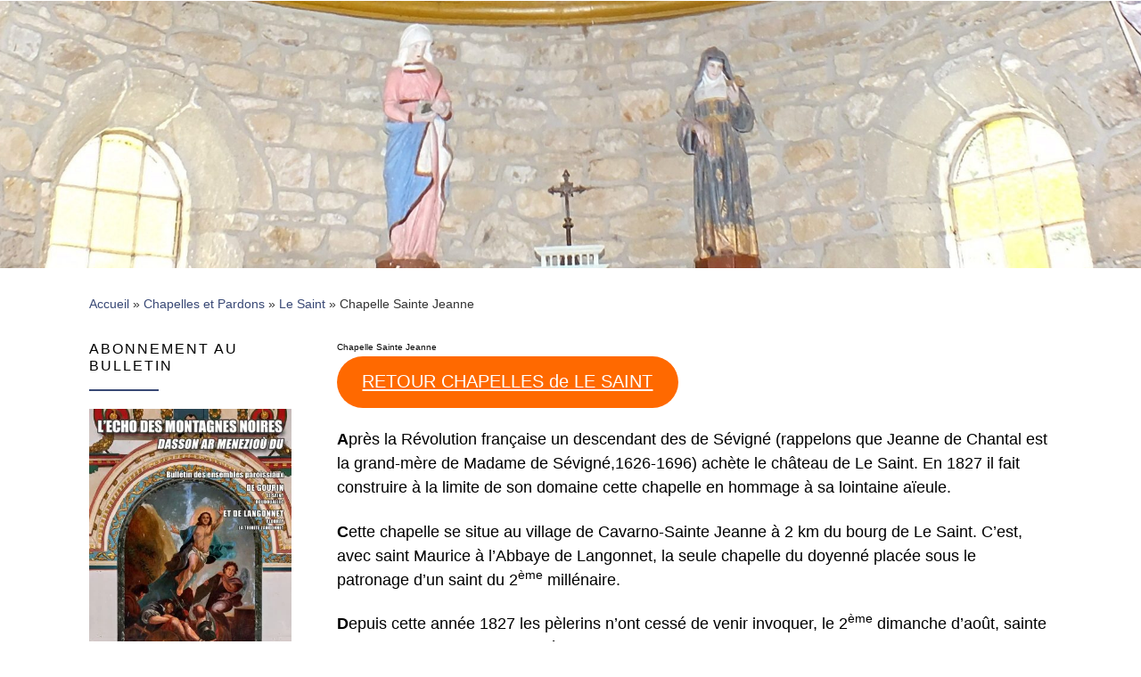

--- FILE ---
content_type: text/html; charset=UTF-8
request_url: https://www.doyenne-gourin.fr/chapelles-et-pardons/le-saint/chapelle-sainte-jeanne/
body_size: 28354
content:
<!doctype html>
<html lang="fr-FR">
  <head>
    <meta charset="UTF-8" />
    <meta name="viewport" content="width=device-width, initial-scale=1" />
    <link rel="profile" href="https://gmpg.org/xfn/11" />
    <script>(function(html){html.className = html.className.replace(/\bno-js\b/,'js')})(document.documentElement);</script>
<meta name='robots' content='index, follow, max-image-preview:large, max-snippet:-1, max-video-preview:-1' />

	<!-- This site is optimized with the Yoast SEO plugin v25.5 - https://yoast.com/wordpress/plugins/seo/ -->
	<title>Chapelle Sainte Jeanne - ENSEMBLES PAROISSIAUX de GOURIN et LANGONNET</title>
	<link rel="canonical" href="https://www.doyenne-gourin.fr/chapelles-et-pardons/le-saint/chapelle-sainte-jeanne/" />
	<meta property="og:locale" content="fr_FR" />
	<meta property="og:type" content="article" />
	<meta property="og:title" content="Chapelle Sainte Jeanne - ENSEMBLES PAROISSIAUX de GOURIN et LANGONNET" />
	<meta property="og:description" content="Après la Révolution française un descendant des de Sévigné (rappelons que Jeanne de Chantal est la grand-mère de Madame de Sévigné,1626-1696) achète le château de Le Saint. En 1827 il fait construire à la limite de son domaine cette chapelle en hommage à sa lointaine aïeule. Cette chapelle se situe au village de Cavarno-Sainte Jeanne [&hellip;]" />
	<meta property="og:url" content="https://www.doyenne-gourin.fr/chapelles-et-pardons/le-saint/chapelle-sainte-jeanne/" />
	<meta property="og:site_name" content="ENSEMBLES PAROISSIAUX de GOURIN et LANGONNET" />
	<meta property="article:publisher" content="https://www.facebook.com/vicairesurgourin/" />
	<meta property="article:modified_time" content="2025-08-11T06:55:09+00:00" />
	<meta property="og:image" content="https://www.doyenne-gourin.fr/wp-content/uploads/2017/08/Chapelle-Sainte-JEANNE-6-Copie-e1654156276443.jpg" />
	<meta property="og:image:width" content="1100" />
	<meta property="og:image:height" content="396" />
	<meta property="og:image:type" content="image/jpeg" />
	<meta name="twitter:card" content="summary_large_image" />
	<meta name="twitter:label1" content="Durée de lecture estimée" />
	<meta name="twitter:data1" content="2 minutes" />
	<script type="application/ld+json" class="yoast-schema-graph">{"@context":"https://schema.org","@graph":[{"@type":"WebPage","@id":"https://www.doyenne-gourin.fr/chapelles-et-pardons/le-saint/chapelle-sainte-jeanne/","url":"https://www.doyenne-gourin.fr/chapelles-et-pardons/le-saint/chapelle-sainte-jeanne/","name":"Chapelle Sainte Jeanne - ENSEMBLES PAROISSIAUX de GOURIN et LANGONNET","isPartOf":{"@id":"https://www.doyenne-gourin.fr/#website"},"primaryImageOfPage":{"@id":"https://www.doyenne-gourin.fr/chapelles-et-pardons/le-saint/chapelle-sainte-jeanne/#primaryimage"},"image":{"@id":"https://www.doyenne-gourin.fr/chapelles-et-pardons/le-saint/chapelle-sainte-jeanne/#primaryimage"},"thumbnailUrl":"https://www.doyenne-gourin.fr/wp-content/uploads/2017/08/Chapelle-Sainte-JEANNE-6-Copie-e1654156276443.jpg","datePublished":"2017-06-28T10:11:36+00:00","dateModified":"2025-08-11T06:55:09+00:00","breadcrumb":{"@id":"https://www.doyenne-gourin.fr/chapelles-et-pardons/le-saint/chapelle-sainte-jeanne/#breadcrumb"},"inLanguage":"fr-FR","potentialAction":[{"@type":"ReadAction","target":["https://www.doyenne-gourin.fr/chapelles-et-pardons/le-saint/chapelle-sainte-jeanne/"]}]},{"@type":"ImageObject","inLanguage":"fr-FR","@id":"https://www.doyenne-gourin.fr/chapelles-et-pardons/le-saint/chapelle-sainte-jeanne/#primaryimage","url":"https://www.doyenne-gourin.fr/wp-content/uploads/2017/08/Chapelle-Sainte-JEANNE-6-Copie-e1654156276443.jpg","contentUrl":"https://www.doyenne-gourin.fr/wp-content/uploads/2017/08/Chapelle-Sainte-JEANNE-6-Copie-e1654156276443.jpg","width":1100,"height":396},{"@type":"BreadcrumbList","@id":"https://www.doyenne-gourin.fr/chapelles-et-pardons/le-saint/chapelle-sainte-jeanne/#breadcrumb","itemListElement":[{"@type":"ListItem","position":1,"name":"Accueil","item":"https://www.doyenne-gourin.fr/"},{"@type":"ListItem","position":2,"name":"Chapelles et Pardons","item":"https://www.doyenne-gourin.fr/chapelles-et-pardons/"},{"@type":"ListItem","position":3,"name":"Le Saint","item":"https://www.doyenne-gourin.fr/chapelles-et-pardons/le-saint/"},{"@type":"ListItem","position":4,"name":"Chapelle Sainte Jeanne"}]},{"@type":"WebSite","@id":"https://www.doyenne-gourin.fr/#website","url":"https://www.doyenne-gourin.fr/","name":"ENSEMBLES PAROISSIAUX de GOURIN et LANGONNET","description":"Gourin (Le Saint Roudouallec)-Langonnet (Plouray La Trinité Langonnet)","publisher":{"@id":"https://www.doyenne-gourin.fr/#organization"},"potentialAction":[{"@type":"SearchAction","target":{"@type":"EntryPoint","urlTemplate":"https://www.doyenne-gourin.fr/?s={search_term_string}"},"query-input":{"@type":"PropertyValueSpecification","valueRequired":true,"valueName":"search_term_string"}}],"inLanguage":"fr-FR"},{"@type":"Organization","@id":"https://www.doyenne-gourin.fr/#organization","name":"Communauté de paroisses","url":"https://www.doyenne-gourin.fr/","logo":{"@type":"ImageObject","inLanguage":"fr-FR","@id":"https://www.doyenne-gourin.fr/#/schema/logo/image/","url":"https://www.doyenne-gourin.fr/wp-content/uploads/2022/12/logo-150.jpg","contentUrl":"https://www.doyenne-gourin.fr/wp-content/uploads/2022/12/logo-150.jpg","width":150,"height":153,"caption":"Communauté de paroisses"},"image":{"@id":"https://www.doyenne-gourin.fr/#/schema/logo/image/"},"sameAs":["https://www.facebook.com/vicairesurgourin/"]}]}</script>
	<!-- / Yoast SEO plugin. -->


<link rel='dns-prefetch' href='//www.doyenne-gourin.fr' />
<link rel="alternate" type="application/rss+xml" title="ENSEMBLES PAROISSIAUX de GOURIN et LANGONNET &raquo; Flux" href="https://www.doyenne-gourin.fr/feed/" />
<link rel="alternate" type="application/rss+xml" title="ENSEMBLES PAROISSIAUX de GOURIN et LANGONNET &raquo; Flux des commentaires" href="https://www.doyenne-gourin.fr/comments/feed/" />
<link rel="alternate" title="oEmbed (JSON)" type="application/json+oembed" href="https://www.doyenne-gourin.fr/wp-json/oembed/1.0/embed?url=https%3A%2F%2Fwww.doyenne-gourin.fr%2Fchapelles-et-pardons%2Fle-saint%2Fchapelle-sainte-jeanne%2F" />
<link rel="alternate" title="oEmbed (XML)" type="text/xml+oembed" href="https://www.doyenne-gourin.fr/wp-json/oembed/1.0/embed?url=https%3A%2F%2Fwww.doyenne-gourin.fr%2Fchapelles-et-pardons%2Fle-saint%2Fchapelle-sainte-jeanne%2F&#038;format=xml" />
		<!-- This site uses the Google Analytics by MonsterInsights plugin v9.11.1 - Using Analytics tracking - https://www.monsterinsights.com/ -->
							<script src="//www.googletagmanager.com/gtag/js?id=G-TFMGV51W3Y"  data-cfasync="false" data-wpfc-render="false" async></script>
			<script data-cfasync="false" data-wpfc-render="false">
				var mi_version = '9.11.1';
				var mi_track_user = true;
				var mi_no_track_reason = '';
								var MonsterInsightsDefaultLocations = {"page_location":"https:\/\/www.doyenne-gourin.fr\/chapelles-et-pardons\/le-saint\/chapelle-sainte-jeanne\/"};
								if ( typeof MonsterInsightsPrivacyGuardFilter === 'function' ) {
					var MonsterInsightsLocations = (typeof MonsterInsightsExcludeQuery === 'object') ? MonsterInsightsPrivacyGuardFilter( MonsterInsightsExcludeQuery ) : MonsterInsightsPrivacyGuardFilter( MonsterInsightsDefaultLocations );
				} else {
					var MonsterInsightsLocations = (typeof MonsterInsightsExcludeQuery === 'object') ? MonsterInsightsExcludeQuery : MonsterInsightsDefaultLocations;
				}

								var disableStrs = [
										'ga-disable-G-TFMGV51W3Y',
									];

				/* Function to detect opted out users */
				function __gtagTrackerIsOptedOut() {
					for (var index = 0; index < disableStrs.length; index++) {
						if (document.cookie.indexOf(disableStrs[index] + '=true') > -1) {
							return true;
						}
					}

					return false;
				}

				/* Disable tracking if the opt-out cookie exists. */
				if (__gtagTrackerIsOptedOut()) {
					for (var index = 0; index < disableStrs.length; index++) {
						window[disableStrs[index]] = true;
					}
				}

				/* Opt-out function */
				function __gtagTrackerOptout() {
					for (var index = 0; index < disableStrs.length; index++) {
						document.cookie = disableStrs[index] + '=true; expires=Thu, 31 Dec 2099 23:59:59 UTC; path=/';
						window[disableStrs[index]] = true;
					}
				}

				if ('undefined' === typeof gaOptout) {
					function gaOptout() {
						__gtagTrackerOptout();
					}
				}
								window.dataLayer = window.dataLayer || [];

				window.MonsterInsightsDualTracker = {
					helpers: {},
					trackers: {},
				};
				if (mi_track_user) {
					function __gtagDataLayer() {
						dataLayer.push(arguments);
					}

					function __gtagTracker(type, name, parameters) {
						if (!parameters) {
							parameters = {};
						}

						if (parameters.send_to) {
							__gtagDataLayer.apply(null, arguments);
							return;
						}

						if (type === 'event') {
														parameters.send_to = monsterinsights_frontend.v4_id;
							var hookName = name;
							if (typeof parameters['event_category'] !== 'undefined') {
								hookName = parameters['event_category'] + ':' + name;
							}

							if (typeof MonsterInsightsDualTracker.trackers[hookName] !== 'undefined') {
								MonsterInsightsDualTracker.trackers[hookName](parameters);
							} else {
								__gtagDataLayer('event', name, parameters);
							}
							
						} else {
							__gtagDataLayer.apply(null, arguments);
						}
					}

					__gtagTracker('js', new Date());
					__gtagTracker('set', {
						'developer_id.dZGIzZG': true,
											});
					if ( MonsterInsightsLocations.page_location ) {
						__gtagTracker('set', MonsterInsightsLocations);
					}
										__gtagTracker('config', 'G-TFMGV51W3Y', {"forceSSL":"true","link_attribution":"true"} );
										window.gtag = __gtagTracker;										(function () {
						/* https://developers.google.com/analytics/devguides/collection/analyticsjs/ */
						/* ga and __gaTracker compatibility shim. */
						var noopfn = function () {
							return null;
						};
						var newtracker = function () {
							return new Tracker();
						};
						var Tracker = function () {
							return null;
						};
						var p = Tracker.prototype;
						p.get = noopfn;
						p.set = noopfn;
						p.send = function () {
							var args = Array.prototype.slice.call(arguments);
							args.unshift('send');
							__gaTracker.apply(null, args);
						};
						var __gaTracker = function () {
							var len = arguments.length;
							if (len === 0) {
								return;
							}
							var f = arguments[len - 1];
							if (typeof f !== 'object' || f === null || typeof f.hitCallback !== 'function') {
								if ('send' === arguments[0]) {
									var hitConverted, hitObject = false, action;
									if ('event' === arguments[1]) {
										if ('undefined' !== typeof arguments[3]) {
											hitObject = {
												'eventAction': arguments[3],
												'eventCategory': arguments[2],
												'eventLabel': arguments[4],
												'value': arguments[5] ? arguments[5] : 1,
											}
										}
									}
									if ('pageview' === arguments[1]) {
										if ('undefined' !== typeof arguments[2]) {
											hitObject = {
												'eventAction': 'page_view',
												'page_path': arguments[2],
											}
										}
									}
									if (typeof arguments[2] === 'object') {
										hitObject = arguments[2];
									}
									if (typeof arguments[5] === 'object') {
										Object.assign(hitObject, arguments[5]);
									}
									if ('undefined' !== typeof arguments[1].hitType) {
										hitObject = arguments[1];
										if ('pageview' === hitObject.hitType) {
											hitObject.eventAction = 'page_view';
										}
									}
									if (hitObject) {
										action = 'timing' === arguments[1].hitType ? 'timing_complete' : hitObject.eventAction;
										hitConverted = mapArgs(hitObject);
										__gtagTracker('event', action, hitConverted);
									}
								}
								return;
							}

							function mapArgs(args) {
								var arg, hit = {};
								var gaMap = {
									'eventCategory': 'event_category',
									'eventAction': 'event_action',
									'eventLabel': 'event_label',
									'eventValue': 'event_value',
									'nonInteraction': 'non_interaction',
									'timingCategory': 'event_category',
									'timingVar': 'name',
									'timingValue': 'value',
									'timingLabel': 'event_label',
									'page': 'page_path',
									'location': 'page_location',
									'title': 'page_title',
									'referrer' : 'page_referrer',
								};
								for (arg in args) {
																		if (!(!args.hasOwnProperty(arg) || !gaMap.hasOwnProperty(arg))) {
										hit[gaMap[arg]] = args[arg];
									} else {
										hit[arg] = args[arg];
									}
								}
								return hit;
							}

							try {
								f.hitCallback();
							} catch (ex) {
							}
						};
						__gaTracker.create = newtracker;
						__gaTracker.getByName = newtracker;
						__gaTracker.getAll = function () {
							return [];
						};
						__gaTracker.remove = noopfn;
						__gaTracker.loaded = true;
						window['__gaTracker'] = __gaTracker;
					})();
									} else {
										console.log("");
					(function () {
						function __gtagTracker() {
							return null;
						}

						window['__gtagTracker'] = __gtagTracker;
						window['gtag'] = __gtagTracker;
					})();
									}
			</script>
							<!-- / Google Analytics by MonsterInsights -->
		<style id='wp-img-auto-sizes-contain-inline-css'>
img:is([sizes=auto i],[sizes^="auto," i]){contain-intrinsic-size:3000px 1500px}
/*# sourceURL=wp-img-auto-sizes-contain-inline-css */
</style>
<style id='wp-emoji-styles-inline-css'>

	img.wp-smiley, img.emoji {
		display: inline !important;
		border: none !important;
		box-shadow: none !important;
		height: 1em !important;
		width: 1em !important;
		margin: 0 0.07em !important;
		vertical-align: -0.1em !important;
		background: none !important;
		padding: 0 !important;
	}
/*# sourceURL=wp-emoji-styles-inline-css */
</style>
<style id='wp-block-library-inline-css'>
:root{--wp-block-synced-color:#7a00df;--wp-block-synced-color--rgb:122,0,223;--wp-bound-block-color:var(--wp-block-synced-color);--wp-editor-canvas-background:#ddd;--wp-admin-theme-color:#007cba;--wp-admin-theme-color--rgb:0,124,186;--wp-admin-theme-color-darker-10:#006ba1;--wp-admin-theme-color-darker-10--rgb:0,107,160.5;--wp-admin-theme-color-darker-20:#005a87;--wp-admin-theme-color-darker-20--rgb:0,90,135;--wp-admin-border-width-focus:2px}@media (min-resolution:192dpi){:root{--wp-admin-border-width-focus:1.5px}}.wp-element-button{cursor:pointer}:root .has-very-light-gray-background-color{background-color:#eee}:root .has-very-dark-gray-background-color{background-color:#313131}:root .has-very-light-gray-color{color:#eee}:root .has-very-dark-gray-color{color:#313131}:root .has-vivid-green-cyan-to-vivid-cyan-blue-gradient-background{background:linear-gradient(135deg,#00d084,#0693e3)}:root .has-purple-crush-gradient-background{background:linear-gradient(135deg,#34e2e4,#4721fb 50%,#ab1dfe)}:root .has-hazy-dawn-gradient-background{background:linear-gradient(135deg,#faaca8,#dad0ec)}:root .has-subdued-olive-gradient-background{background:linear-gradient(135deg,#fafae1,#67a671)}:root .has-atomic-cream-gradient-background{background:linear-gradient(135deg,#fdd79a,#004a59)}:root .has-nightshade-gradient-background{background:linear-gradient(135deg,#330968,#31cdcf)}:root .has-midnight-gradient-background{background:linear-gradient(135deg,#020381,#2874fc)}:root{--wp--preset--font-size--normal:16px;--wp--preset--font-size--huge:42px}.has-regular-font-size{font-size:1em}.has-larger-font-size{font-size:2.625em}.has-normal-font-size{font-size:var(--wp--preset--font-size--normal)}.has-huge-font-size{font-size:var(--wp--preset--font-size--huge)}.has-text-align-center{text-align:center}.has-text-align-left{text-align:left}.has-text-align-right{text-align:right}.has-fit-text{white-space:nowrap!important}#end-resizable-editor-section{display:none}.aligncenter{clear:both}.items-justified-left{justify-content:flex-start}.items-justified-center{justify-content:center}.items-justified-right{justify-content:flex-end}.items-justified-space-between{justify-content:space-between}.screen-reader-text{border:0;clip-path:inset(50%);height:1px;margin:-1px;overflow:hidden;padding:0;position:absolute;width:1px;word-wrap:normal!important}.screen-reader-text:focus{background-color:#ddd;clip-path:none;color:#444;display:block;font-size:1em;height:auto;left:5px;line-height:normal;padding:15px 23px 14px;text-decoration:none;top:5px;width:auto;z-index:100000}html :where(.has-border-color){border-style:solid}html :where([style*=border-top-color]){border-top-style:solid}html :where([style*=border-right-color]){border-right-style:solid}html :where([style*=border-bottom-color]){border-bottom-style:solid}html :where([style*=border-left-color]){border-left-style:solid}html :where([style*=border-width]){border-style:solid}html :where([style*=border-top-width]){border-top-style:solid}html :where([style*=border-right-width]){border-right-style:solid}html :where([style*=border-bottom-width]){border-bottom-style:solid}html :where([style*=border-left-width]){border-left-style:solid}html :where(img[class*=wp-image-]){height:auto;max-width:100%}:where(figure){margin:0 0 1em}html :where(.is-position-sticky){--wp-admin--admin-bar--position-offset:var(--wp-admin--admin-bar--height,0px)}@media screen and (max-width:600px){html :where(.is-position-sticky){--wp-admin--admin-bar--position-offset:0px}}

/*# sourceURL=wp-block-library-inline-css */
</style><style id='wp-block-button-inline-css'>
.wp-block-button__link{align-content:center;box-sizing:border-box;cursor:pointer;display:inline-block;height:100%;text-align:center;word-break:break-word}.wp-block-button__link.aligncenter{text-align:center}.wp-block-button__link.alignright{text-align:right}:where(.wp-block-button__link){border-radius:9999px;box-shadow:none;padding:calc(.667em + 2px) calc(1.333em + 2px);text-decoration:none}.wp-block-button[style*=text-decoration] .wp-block-button__link{text-decoration:inherit}.wp-block-buttons>.wp-block-button.has-custom-width{max-width:none}.wp-block-buttons>.wp-block-button.has-custom-width .wp-block-button__link{width:100%}.wp-block-buttons>.wp-block-button.has-custom-font-size .wp-block-button__link{font-size:inherit}.wp-block-buttons>.wp-block-button.wp-block-button__width-25{width:calc(25% - var(--wp--style--block-gap, .5em)*.75)}.wp-block-buttons>.wp-block-button.wp-block-button__width-50{width:calc(50% - var(--wp--style--block-gap, .5em)*.5)}.wp-block-buttons>.wp-block-button.wp-block-button__width-75{width:calc(75% - var(--wp--style--block-gap, .5em)*.25)}.wp-block-buttons>.wp-block-button.wp-block-button__width-100{flex-basis:100%;width:100%}.wp-block-buttons.is-vertical>.wp-block-button.wp-block-button__width-25{width:25%}.wp-block-buttons.is-vertical>.wp-block-button.wp-block-button__width-50{width:50%}.wp-block-buttons.is-vertical>.wp-block-button.wp-block-button__width-75{width:75%}.wp-block-button.is-style-squared,.wp-block-button__link.wp-block-button.is-style-squared{border-radius:0}.wp-block-button.no-border-radius,.wp-block-button__link.no-border-radius{border-radius:0!important}:root :where(.wp-block-button .wp-block-button__link.is-style-outline),:root :where(.wp-block-button.is-style-outline>.wp-block-button__link){border:2px solid;padding:.667em 1.333em}:root :where(.wp-block-button .wp-block-button__link.is-style-outline:not(.has-text-color)),:root :where(.wp-block-button.is-style-outline>.wp-block-button__link:not(.has-text-color)){color:currentColor}:root :where(.wp-block-button .wp-block-button__link.is-style-outline:not(.has-background)),:root :where(.wp-block-button.is-style-outline>.wp-block-button__link:not(.has-background)){background-color:initial;background-image:none}
/*# sourceURL=https://www.doyenne-gourin.fr/wp-includes/blocks/button/style.min.css */
</style>
<style id='wp-block-buttons-inline-css'>
.wp-block-buttons{box-sizing:border-box}.wp-block-buttons.is-vertical{flex-direction:column}.wp-block-buttons.is-vertical>.wp-block-button:last-child{margin-bottom:0}.wp-block-buttons>.wp-block-button{display:inline-block;margin:0}.wp-block-buttons.is-content-justification-left{justify-content:flex-start}.wp-block-buttons.is-content-justification-left.is-vertical{align-items:flex-start}.wp-block-buttons.is-content-justification-center{justify-content:center}.wp-block-buttons.is-content-justification-center.is-vertical{align-items:center}.wp-block-buttons.is-content-justification-right{justify-content:flex-end}.wp-block-buttons.is-content-justification-right.is-vertical{align-items:flex-end}.wp-block-buttons.is-content-justification-space-between{justify-content:space-between}.wp-block-buttons.aligncenter{text-align:center}.wp-block-buttons:not(.is-content-justification-space-between,.is-content-justification-right,.is-content-justification-left,.is-content-justification-center) .wp-block-button.aligncenter{margin-left:auto;margin-right:auto;width:100%}.wp-block-buttons[style*=text-decoration] .wp-block-button,.wp-block-buttons[style*=text-decoration] .wp-block-button__link{text-decoration:inherit}.wp-block-buttons.has-custom-font-size .wp-block-button__link{font-size:inherit}.wp-block-buttons .wp-block-button__link{width:100%}.wp-block-button.aligncenter{text-align:center}
/*# sourceURL=https://www.doyenne-gourin.fr/wp-includes/blocks/buttons/style.min.css */
</style>
<style id='wp-block-separator-inline-css'>
@charset "UTF-8";.wp-block-separator{border:none;border-top:2px solid}:root :where(.wp-block-separator.is-style-dots){height:auto;line-height:1;text-align:center}:root :where(.wp-block-separator.is-style-dots):before{color:currentColor;content:"···";font-family:serif;font-size:1.5em;letter-spacing:2em;padding-left:2em}.wp-block-separator.is-style-dots{background:none!important;border:none!important}
/*# sourceURL=https://www.doyenne-gourin.fr/wp-includes/blocks/separator/style.min.css */
</style>
<style id='global-styles-inline-css'>
:root{--wp--preset--aspect-ratio--square: 1;--wp--preset--aspect-ratio--4-3: 4/3;--wp--preset--aspect-ratio--3-4: 3/4;--wp--preset--aspect-ratio--3-2: 3/2;--wp--preset--aspect-ratio--2-3: 2/3;--wp--preset--aspect-ratio--16-9: 16/9;--wp--preset--aspect-ratio--9-16: 9/16;--wp--preset--color--black: #000000;--wp--preset--color--cyan-bluish-gray: #abb8c3;--wp--preset--color--white: #ffffff;--wp--preset--color--pale-pink: #f78da7;--wp--preset--color--vivid-red: #cf2e2e;--wp--preset--color--luminous-vivid-orange: #ff6900;--wp--preset--color--luminous-vivid-amber: #fcb900;--wp--preset--color--light-green-cyan: #7bdcb5;--wp--preset--color--vivid-green-cyan: #00d084;--wp--preset--color--pale-cyan-blue: #8ed1fc;--wp--preset--color--vivid-cyan-blue: #0693e3;--wp--preset--color--vivid-purple: #9b51e0;--wp--preset--gradient--vivid-cyan-blue-to-vivid-purple: linear-gradient(135deg,rgb(6,147,227) 0%,rgb(155,81,224) 100%);--wp--preset--gradient--light-green-cyan-to-vivid-green-cyan: linear-gradient(135deg,rgb(122,220,180) 0%,rgb(0,208,130) 100%);--wp--preset--gradient--luminous-vivid-amber-to-luminous-vivid-orange: linear-gradient(135deg,rgb(252,185,0) 0%,rgb(255,105,0) 100%);--wp--preset--gradient--luminous-vivid-orange-to-vivid-red: linear-gradient(135deg,rgb(255,105,0) 0%,rgb(207,46,46) 100%);--wp--preset--gradient--very-light-gray-to-cyan-bluish-gray: linear-gradient(135deg,rgb(238,238,238) 0%,rgb(169,184,195) 100%);--wp--preset--gradient--cool-to-warm-spectrum: linear-gradient(135deg,rgb(74,234,220) 0%,rgb(151,120,209) 20%,rgb(207,42,186) 40%,rgb(238,44,130) 60%,rgb(251,105,98) 80%,rgb(254,248,76) 100%);--wp--preset--gradient--blush-light-purple: linear-gradient(135deg,rgb(255,206,236) 0%,rgb(152,150,240) 100%);--wp--preset--gradient--blush-bordeaux: linear-gradient(135deg,rgb(254,205,165) 0%,rgb(254,45,45) 50%,rgb(107,0,62) 100%);--wp--preset--gradient--luminous-dusk: linear-gradient(135deg,rgb(255,203,112) 0%,rgb(199,81,192) 50%,rgb(65,88,208) 100%);--wp--preset--gradient--pale-ocean: linear-gradient(135deg,rgb(255,245,203) 0%,rgb(182,227,212) 50%,rgb(51,167,181) 100%);--wp--preset--gradient--electric-grass: linear-gradient(135deg,rgb(202,248,128) 0%,rgb(113,206,126) 100%);--wp--preset--gradient--midnight: linear-gradient(135deg,rgb(2,3,129) 0%,rgb(40,116,252) 100%);--wp--preset--font-size--small: 13px;--wp--preset--font-size--medium: 20px;--wp--preset--font-size--large: 36px;--wp--preset--font-size--x-large: 42px;--wp--preset--spacing--20: 0.44rem;--wp--preset--spacing--30: 0.67rem;--wp--preset--spacing--40: 1rem;--wp--preset--spacing--50: 1.5rem;--wp--preset--spacing--60: 2.25rem;--wp--preset--spacing--70: 3.38rem;--wp--preset--spacing--80: 5.06rem;--wp--preset--shadow--natural: 6px 6px 9px rgba(0, 0, 0, 0.2);--wp--preset--shadow--deep: 12px 12px 50px rgba(0, 0, 0, 0.4);--wp--preset--shadow--sharp: 6px 6px 0px rgba(0, 0, 0, 0.2);--wp--preset--shadow--outlined: 6px 6px 0px -3px rgb(255, 255, 255), 6px 6px rgb(0, 0, 0);--wp--preset--shadow--crisp: 6px 6px 0px rgb(0, 0, 0);}:where(.is-layout-flex){gap: 0.5em;}:where(.is-layout-grid){gap: 0.5em;}body .is-layout-flex{display: flex;}.is-layout-flex{flex-wrap: wrap;align-items: center;}.is-layout-flex > :is(*, div){margin: 0;}body .is-layout-grid{display: grid;}.is-layout-grid > :is(*, div){margin: 0;}:where(.wp-block-columns.is-layout-flex){gap: 2em;}:where(.wp-block-columns.is-layout-grid){gap: 2em;}:where(.wp-block-post-template.is-layout-flex){gap: 1.25em;}:where(.wp-block-post-template.is-layout-grid){gap: 1.25em;}.has-black-color{color: var(--wp--preset--color--black) !important;}.has-cyan-bluish-gray-color{color: var(--wp--preset--color--cyan-bluish-gray) !important;}.has-white-color{color: var(--wp--preset--color--white) !important;}.has-pale-pink-color{color: var(--wp--preset--color--pale-pink) !important;}.has-vivid-red-color{color: var(--wp--preset--color--vivid-red) !important;}.has-luminous-vivid-orange-color{color: var(--wp--preset--color--luminous-vivid-orange) !important;}.has-luminous-vivid-amber-color{color: var(--wp--preset--color--luminous-vivid-amber) !important;}.has-light-green-cyan-color{color: var(--wp--preset--color--light-green-cyan) !important;}.has-vivid-green-cyan-color{color: var(--wp--preset--color--vivid-green-cyan) !important;}.has-pale-cyan-blue-color{color: var(--wp--preset--color--pale-cyan-blue) !important;}.has-vivid-cyan-blue-color{color: var(--wp--preset--color--vivid-cyan-blue) !important;}.has-vivid-purple-color{color: var(--wp--preset--color--vivid-purple) !important;}.has-black-background-color{background-color: var(--wp--preset--color--black) !important;}.has-cyan-bluish-gray-background-color{background-color: var(--wp--preset--color--cyan-bluish-gray) !important;}.has-white-background-color{background-color: var(--wp--preset--color--white) !important;}.has-pale-pink-background-color{background-color: var(--wp--preset--color--pale-pink) !important;}.has-vivid-red-background-color{background-color: var(--wp--preset--color--vivid-red) !important;}.has-luminous-vivid-orange-background-color{background-color: var(--wp--preset--color--luminous-vivid-orange) !important;}.has-luminous-vivid-amber-background-color{background-color: var(--wp--preset--color--luminous-vivid-amber) !important;}.has-light-green-cyan-background-color{background-color: var(--wp--preset--color--light-green-cyan) !important;}.has-vivid-green-cyan-background-color{background-color: var(--wp--preset--color--vivid-green-cyan) !important;}.has-pale-cyan-blue-background-color{background-color: var(--wp--preset--color--pale-cyan-blue) !important;}.has-vivid-cyan-blue-background-color{background-color: var(--wp--preset--color--vivid-cyan-blue) !important;}.has-vivid-purple-background-color{background-color: var(--wp--preset--color--vivid-purple) !important;}.has-black-border-color{border-color: var(--wp--preset--color--black) !important;}.has-cyan-bluish-gray-border-color{border-color: var(--wp--preset--color--cyan-bluish-gray) !important;}.has-white-border-color{border-color: var(--wp--preset--color--white) !important;}.has-pale-pink-border-color{border-color: var(--wp--preset--color--pale-pink) !important;}.has-vivid-red-border-color{border-color: var(--wp--preset--color--vivid-red) !important;}.has-luminous-vivid-orange-border-color{border-color: var(--wp--preset--color--luminous-vivid-orange) !important;}.has-luminous-vivid-amber-border-color{border-color: var(--wp--preset--color--luminous-vivid-amber) !important;}.has-light-green-cyan-border-color{border-color: var(--wp--preset--color--light-green-cyan) !important;}.has-vivid-green-cyan-border-color{border-color: var(--wp--preset--color--vivid-green-cyan) !important;}.has-pale-cyan-blue-border-color{border-color: var(--wp--preset--color--pale-cyan-blue) !important;}.has-vivid-cyan-blue-border-color{border-color: var(--wp--preset--color--vivid-cyan-blue) !important;}.has-vivid-purple-border-color{border-color: var(--wp--preset--color--vivid-purple) !important;}.has-vivid-cyan-blue-to-vivid-purple-gradient-background{background: var(--wp--preset--gradient--vivid-cyan-blue-to-vivid-purple) !important;}.has-light-green-cyan-to-vivid-green-cyan-gradient-background{background: var(--wp--preset--gradient--light-green-cyan-to-vivid-green-cyan) !important;}.has-luminous-vivid-amber-to-luminous-vivid-orange-gradient-background{background: var(--wp--preset--gradient--luminous-vivid-amber-to-luminous-vivid-orange) !important;}.has-luminous-vivid-orange-to-vivid-red-gradient-background{background: var(--wp--preset--gradient--luminous-vivid-orange-to-vivid-red) !important;}.has-very-light-gray-to-cyan-bluish-gray-gradient-background{background: var(--wp--preset--gradient--very-light-gray-to-cyan-bluish-gray) !important;}.has-cool-to-warm-spectrum-gradient-background{background: var(--wp--preset--gradient--cool-to-warm-spectrum) !important;}.has-blush-light-purple-gradient-background{background: var(--wp--preset--gradient--blush-light-purple) !important;}.has-blush-bordeaux-gradient-background{background: var(--wp--preset--gradient--blush-bordeaux) !important;}.has-luminous-dusk-gradient-background{background: var(--wp--preset--gradient--luminous-dusk) !important;}.has-pale-ocean-gradient-background{background: var(--wp--preset--gradient--pale-ocean) !important;}.has-electric-grass-gradient-background{background: var(--wp--preset--gradient--electric-grass) !important;}.has-midnight-gradient-background{background: var(--wp--preset--gradient--midnight) !important;}.has-small-font-size{font-size: var(--wp--preset--font-size--small) !important;}.has-medium-font-size{font-size: var(--wp--preset--font-size--medium) !important;}.has-large-font-size{font-size: var(--wp--preset--font-size--large) !important;}.has-x-large-font-size{font-size: var(--wp--preset--font-size--x-large) !important;}
/*# sourceURL=global-styles-inline-css */
</style>

<style id='classic-theme-styles-inline-css'>
/*! This file is auto-generated */
.wp-block-button__link{color:#fff;background-color:#32373c;border-radius:9999px;box-shadow:none;text-decoration:none;padding:calc(.667em + 2px) calc(1.333em + 2px);font-size:1.125em}.wp-block-file__button{background:#32373c;color:#fff;text-decoration:none}
/*# sourceURL=/wp-includes/css/classic-themes.min.css */
</style>
<link rel='stylesheet' id='blossomthemes-email-newsletter-css' href='https://www.doyenne-gourin.fr/wp-content/plugins/blossomthemes-email-newsletter/public/css/blossomthemes-email-newsletter-public.min.css?ver=2.2.10' media='all' />
<link rel='stylesheet' id='blossomthemes-instagram-feed-css' href='https://www.doyenne-gourin.fr/wp-content/plugins/blossomthemes-instagram-feed/public/css/blossomthemes-instagram-feed-public.css?ver=2.0.5' media='all' />
<link rel='stylesheet' id='magnific-popup-css' href='https://www.doyenne-gourin.fr/wp-content/plugins/blossomthemes-instagram-feed/public/css/magnific-popup.min.css?ver=1.0.0' media='all' />
<link rel='stylesheet' id='blossomthemes-toolkit-css' href='https://www.doyenne-gourin.fr/wp-content/plugins/blossomthemes-toolkit/public/css/blossomthemes-toolkit-public.min.css?ver=2.2.7' media='all' />
<link rel='stylesheet' id='contact-form-7-css' href='https://www.doyenne-gourin.fr/wp-content/plugins/contact-form-7/includes/css/styles.css?ver=6.1' media='all' />
<link rel='stylesheet' id='style_cpta_front-css' href='https://www.doyenne-gourin.fr/wp-content/plugins/custom-post-type-pdf-attachment/css/style_front.css?ver=6.9' media='all' />
<link rel='stylesheet' id='sek-base-light-css' href='https://www.doyenne-gourin.fr/wp-content/plugins/nimble-builder/assets/front/css/sek-base-light.min.css?ver=3.3.8' media='all' />
<link rel='stylesheet' id='theme-my-login-css' href='https://www.doyenne-gourin.fr/wp-content/plugins/theme-my-login/assets/styles/theme-my-login.min.css?ver=7.1.12' media='all' />
<link rel='stylesheet' id='ngg_trigger_buttons-css' href='https://www.doyenne-gourin.fr/wp-content/plugins/nextgen-gallery/static/GalleryDisplay/trigger_buttons.css?ver=3.59.12' media='all' />
<link rel='stylesheet' id='fancybox-0-css' href='https://www.doyenne-gourin.fr/wp-content/plugins/nextgen-gallery/static/Lightbox/fancybox/jquery.fancybox-1.3.4.css?ver=3.59.12' media='all' />
<link rel='stylesheet' id='fontawesome_v4_shim_style-css' href='https://www.doyenne-gourin.fr/wp-content/plugins/nextgen-gallery/static/FontAwesome/css/v4-shims.min.css?ver=6.9' media='all' />
<link rel='stylesheet' id='fontawesome-css' href='https://www.doyenne-gourin.fr/wp-content/plugins/nextgen-gallery/static/FontAwesome/css/all.min.css?ver=6.9' media='all' />
<link rel='stylesheet' id='nextgen_pagination_style-css' href='https://www.doyenne-gourin.fr/wp-content/plugins/nextgen-gallery/static/GalleryDisplay/pagination_style.css?ver=3.59.12' media='all' />
<link rel='stylesheet' id='nextgen_basic_thumbnails_style-css' href='https://www.doyenne-gourin.fr/wp-content/plugins/nextgen-gallery/static/Thumbnails/nextgen_basic_thumbnails.css?ver=3.59.12' media='all' />
<link rel='stylesheet' id='customizr-main-css' href='https://www.doyenne-gourin.fr/wp-content/themes/customizr/assets/front/css/style.min.css?ver=4.4.24' media='all' />
<style id='customizr-main-inline-css'>
::-moz-selection{background-color:#384875}::selection{background-color:#384875}a,.btn-skin:active,.btn-skin:focus,.btn-skin:hover,.btn-skin.inverted,.grid-container__classic .post-type__icon,.post-type__icon:hover .icn-format,.grid-container__classic .post-type__icon:hover .icn-format,[class*='grid-container__'] .entry-title a.czr-title:hover,input[type=checkbox]:checked::before{color:#384875}.czr-css-loader > div ,.btn-skin,.btn-skin:active,.btn-skin:focus,.btn-skin:hover,.btn-skin-h-dark,.btn-skin-h-dark.inverted:active,.btn-skin-h-dark.inverted:focus,.btn-skin-h-dark.inverted:hover{border-color:#384875}.tc-header.border-top{border-top-color:#384875}[class*='grid-container__'] .entry-title a:hover::after,.grid-container__classic .post-type__icon,.btn-skin,.btn-skin.inverted:active,.btn-skin.inverted:focus,.btn-skin.inverted:hover,.btn-skin-h-dark,.btn-skin-h-dark.inverted:active,.btn-skin-h-dark.inverted:focus,.btn-skin-h-dark.inverted:hover,.sidebar .widget-title::after,input[type=radio]:checked::before{background-color:#384875}.btn-skin-light:active,.btn-skin-light:focus,.btn-skin-light:hover,.btn-skin-light.inverted{color:#5168a9}input:not([type='submit']):not([type='button']):not([type='number']):not([type='checkbox']):not([type='radio']):focus,textarea:focus,.btn-skin-light,.btn-skin-light.inverted,.btn-skin-light:active,.btn-skin-light:focus,.btn-skin-light:hover,.btn-skin-light.inverted:active,.btn-skin-light.inverted:focus,.btn-skin-light.inverted:hover{border-color:#5168a9}.btn-skin-light,.btn-skin-light.inverted:active,.btn-skin-light.inverted:focus,.btn-skin-light.inverted:hover{background-color:#5168a9}.btn-skin-lightest:active,.btn-skin-lightest:focus,.btn-skin-lightest:hover,.btn-skin-lightest.inverted{color:#6076b3}.btn-skin-lightest,.btn-skin-lightest.inverted,.btn-skin-lightest:active,.btn-skin-lightest:focus,.btn-skin-lightest:hover,.btn-skin-lightest.inverted:active,.btn-skin-lightest.inverted:focus,.btn-skin-lightest.inverted:hover{border-color:#6076b3}.btn-skin-lightest,.btn-skin-lightest.inverted:active,.btn-skin-lightest.inverted:focus,.btn-skin-lightest.inverted:hover{background-color:#6076b3}.pagination,a:hover,a:focus,a:active,.btn-skin-dark:active,.btn-skin-dark:focus,.btn-skin-dark:hover,.btn-skin-dark.inverted,.btn-skin-dark-oh:active,.btn-skin-dark-oh:focus,.btn-skin-dark-oh:hover,.post-info a:not(.btn):hover,.grid-container__classic .post-type__icon .icn-format,[class*='grid-container__'] .hover .entry-title a,.widget-area a:not(.btn):hover,a.czr-format-link:hover,.format-link.hover a.czr-format-link,button[type=submit]:hover,button[type=submit]:active,button[type=submit]:focus,input[type=submit]:hover,input[type=submit]:active,input[type=submit]:focus,.tabs .nav-link:hover,.tabs .nav-link.active,.tabs .nav-link.active:hover,.tabs .nav-link.active:focus{color:#242f4c}.grid-container__classic.tc-grid-border .grid__item,.btn-skin-dark,.btn-skin-dark.inverted,button[type=submit],input[type=submit],.btn-skin-dark:active,.btn-skin-dark:focus,.btn-skin-dark:hover,.btn-skin-dark.inverted:active,.btn-skin-dark.inverted:focus,.btn-skin-dark.inverted:hover,.btn-skin-h-dark:active,.btn-skin-h-dark:focus,.btn-skin-h-dark:hover,.btn-skin-h-dark.inverted,.btn-skin-h-dark.inverted,.btn-skin-h-dark.inverted,.btn-skin-dark-oh:active,.btn-skin-dark-oh:focus,.btn-skin-dark-oh:hover,.btn-skin-dark-oh.inverted:active,.btn-skin-dark-oh.inverted:focus,.btn-skin-dark-oh.inverted:hover,button[type=submit]:hover,button[type=submit]:active,button[type=submit]:focus,input[type=submit]:hover,input[type=submit]:active,input[type=submit]:focus{border-color:#242f4c}.btn-skin-dark,.btn-skin-dark.inverted:active,.btn-skin-dark.inverted:focus,.btn-skin-dark.inverted:hover,.btn-skin-h-dark:active,.btn-skin-h-dark:focus,.btn-skin-h-dark:hover,.btn-skin-h-dark.inverted,.btn-skin-h-dark.inverted,.btn-skin-h-dark.inverted,.btn-skin-dark-oh.inverted:active,.btn-skin-dark-oh.inverted:focus,.btn-skin-dark-oh.inverted:hover,.grid-container__classic .post-type__icon:hover,button[type=submit],input[type=submit],.czr-link-hover-underline .widgets-list-layout-links a:not(.btn)::before,.czr-link-hover-underline .widget_archive a:not(.btn)::before,.czr-link-hover-underline .widget_nav_menu a:not(.btn)::before,.czr-link-hover-underline .widget_rss ul a:not(.btn)::before,.czr-link-hover-underline .widget_recent_entries a:not(.btn)::before,.czr-link-hover-underline .widget_categories a:not(.btn)::before,.czr-link-hover-underline .widget_meta a:not(.btn)::before,.czr-link-hover-underline .widget_recent_comments a:not(.btn)::before,.czr-link-hover-underline .widget_pages a:not(.btn)::before,.czr-link-hover-underline .widget_calendar a:not(.btn)::before,[class*='grid-container__'] .hover .entry-title a::after,a.czr-format-link::before,.comment-author a::before,.comment-link::before,.tabs .nav-link.active::before{background-color:#242f4c}.btn-skin-dark-shaded:active,.btn-skin-dark-shaded:focus,.btn-skin-dark-shaded:hover,.btn-skin-dark-shaded.inverted{background-color:rgba(36,47,76,0.2)}.btn-skin-dark-shaded,.btn-skin-dark-shaded.inverted:active,.btn-skin-dark-shaded.inverted:focus,.btn-skin-dark-shaded.inverted:hover{background-color:rgba(36,47,76,0.8)}.tc-header,#tc-sn .tc-sn-inner,.czr-overlay,.add-menu-button,.tc-header .socials a,.tc-header .socials a:focus,.tc-header .socials a:active,.nav__utils,.nav__utils a,.nav__utils a:focus,.nav__utils a:active,.header-contact__info a,.header-contact__info a:focus,.header-contact__info a:active,.czr-overlay a:hover,.dropdown-menu,.tc-header .navbar-brand-sitename,[class*=nav__menu] .nav__link,[class*=nav__menu] .nav__link-wrapper .caret__dropdown-toggler,[class*=nav__menu] .dropdown-menu .nav__link,[class*=nav__menu] .dropdown-item .nav__link:hover,.tc-header form.czr-form label,.czr-overlay form.czr-form label,.tc-header .czr-form input:not([type='submit']):not([type='button']):not([type='number']):not([type='checkbox']):not([type='radio']),.tc-header .czr-form textarea,.tc-header .czr-form .form-control,.czr-overlay .czr-form input:not([type='submit']):not([type='button']):not([type='number']):not([type='checkbox']):not([type='radio']),.czr-overlay .czr-form textarea,.czr-overlay .czr-form .form-control,.tc-header h1,.tc-header h2,.tc-header h3,.tc-header h4,.tc-header h5,.tc-header h6{color:#000000}.tc-header .czr-form input:not([type='submit']):not([type='button']):not([type='number']):not([type='checkbox']):not([type='radio']),.tc-header .czr-form textarea,.tc-header .czr-form .form-control,.czr-overlay .czr-form input:not([type='submit']):not([type='button']):not([type='number']):not([type='checkbox']):not([type='radio']),.czr-overlay .czr-form textarea,.czr-overlay .czr-form .form-control{border-color:#000000}.ham__toggler-span-wrapper .line,[class*=nav__menu] .nav__title::before{background-color:#000000}.header-tagline,[class*=nav__menu] .nav__link:hover,[class*=nav__menu] .nav__link-wrapper .caret__dropdown-toggler:hover,[class*=nav__menu] .show:not(.dropdown-item) > .nav__link,[class*=nav__menu] .show:not(.dropdown-item) > .nav__link-wrapper .nav__link,.czr-highlight-contextual-menu-items [class*=nav__menu] li:not(.dropdown-item).current-active > .nav__link,.czr-highlight-contextual-menu-items [class*=nav__menu] li:not(.dropdown-item).current-active > .nav__link-wrapper .nav__link,.czr-highlight-contextual-menu-items [class*=nav__menu] .current-menu-item > .nav__link,.czr-highlight-contextual-menu-items [class*=nav__menu] .current-menu-item > .nav__link-wrapper .nav__link,[class*=nav__menu] .dropdown-item .nav__link,.czr-overlay a,.tc-header .socials a:hover,.nav__utils a:hover,.czr-highlight-contextual-menu-items .nav__utils a.current-active,.header-contact__info a:hover,.tc-header .czr-form .form-group.in-focus label,.czr-overlay .czr-form .form-group.in-focus label{color:rgba(0,0,0,0.7)}.nav__utils .ham-toggler-menu.czr-collapsed:hover .line{background-color:rgba(0,0,0,0.7)}.topbar-navbar__wrapper,.dropdown-item:not(:last-of-type){border-color:rgba(0,0,0,0.09)}.tc-header{border-bottom-color:rgba(0,0,0,0.09)}#tc-sn{outline-color:rgba(0,0,0,0.09)}.mobile-nav__container,.header-search__container,.mobile-nav__nav,.vertical-nav > li:not(:last-of-type){border-color:rgba(0,0,0,0.075)}.tc-header,#tc-sn .tc-sn-inner,.dropdown-menu,.dropdown-item:active,.dropdown-item:focus,.dropdown-item:hover{background-color:#d1d1d1}.sticky-transparent.is-sticky .mobile-sticky,.sticky-transparent.is-sticky .desktop-sticky,.sticky-transparent.is-sticky .mobile-nav__nav,.header-transparent:not(.is-sticky) .mobile-nav__nav,.header-transparent:not(.is-sticky) .dropdown-menu{background-color:rgba(209,209,209,0.9)}.czr-overlay{background-color:rgba(209,209,209,0.98)}.dropdown-item:before,.vertical-nav .caret__dropdown-toggler{background-color:rgba(46,46,46,0.045)}@media (min-width: 576px){ .czr-boxed-layout .container{ padding-right: 30px; padding-left:  30px; } }@media (min-width: 576px){ .czr-boxed-layout .container{ width: 570px } }@media (min-width: 768px){ .czr-boxed-layout .container{ width: 750px } }@media (min-width: 992px){ .czr-boxed-layout .container{ width: 990px } }@media (min-width: 1200px){ .czr-boxed-layout .container{ width: 1170px } }.navbar-brand,.header-tagline,h1,h2,h3,.tc-dropcap { font-family : 'Helvetica Neue','Helvetica','Arial','sans-serif'; }
body { font-family : 'Helvetica Neue','Helvetica','Arial','sans-serif'; }

        .tc-header{
          z-index:140
        }
.tc-singular-thumbnail-wrapper .entry-media__wrapper {
                max-height: 200px;
                height :200px
              }

@media (min-width: 576px ){
.tc-singular-thumbnail-wrapper .entry-media__wrapper {
                  max-height: 300px;
                  height :300px
                }
}

/*# sourceURL=customizr-main-inline-css */
</style>
<link rel='stylesheet' id='sek-dyn-skp__global-css' href='https://www.doyenne-gourin.fr/wp-content/uploads/nimble_css/skp__global.css?ver=1768750573' media='all' />
<link rel='stylesheet' id='wp-block-paragraph-css' href='https://www.doyenne-gourin.fr/wp-includes/blocks/paragraph/style.min.css?ver=6.9' media='all' />
<link rel='stylesheet' id='wp-block-heading-css' href='https://www.doyenne-gourin.fr/wp-includes/blocks/heading/style.min.css?ver=6.9' media='all' />
<script id="nb-js-app-js-extra">
var sekFrontLocalized = {"isDevMode":"","isCustomizing":"","frontNonce":{"id":"SEKFrontNonce","handle":"817226d2e8"},"skope_id":"skp__post_page_145","recaptcha_public_key":"","lazyload_enabled":"1","video_bg_lazyload_enabled":"1","load_front_assets_on_dynamically":"","assetVersion":"3.3.8","frontAssetsPath":"https://www.doyenne-gourin.fr/wp-content/plugins/nimble-builder/assets/front/","contextuallyActiveModules":{"czr_image_module":["__nimble__f4d1792b4fbd"],"czr_spacer_module":["__nimble__f53fbe91e735"]},"fontAwesomeAlreadyEnqueued":"","partialFrontScripts":{"slider-module":"nb-needs-swiper","menu-module":"nb-needs-menu-js","front-parallax":"nb-needs-parallax","accordion-module":"nb-needs-accordion"}};
//# sourceURL=nb-js-app-js-extra
</script>
<script id="nb-js-app-js-after">
window.nb_={},function(e,t){if(window.nb_={isArray:function(e){return Array.isArray(e)||"[object Array]"===toString.call(e)},inArray:function(e,t){return!(!nb_.isArray(e)||nb_.isUndefined(t))&&e.indexOf(t)>-1},isUndefined:function(e){return void 0===e},isObject:function(e){var t=typeof e;return"function"===t||"object"===t&&!!e},errorLog:function(){nb_.isUndefined(console)||"function"!=typeof window.console.log||console.log.apply(console,arguments)},hasPreloadSupport:function(e){var t=document.createElement("link").relList;return!(!t||!t.supports)&&t.supports("preload")},listenTo:function(e,t){nb_.eventsListenedTo.push(e);var n={"nb-jquery-loaded":function(){return"undefined"!=typeof jQuery},"nb-app-ready":function(){return void 0!==window.nb_&&nb_.wasListenedTo("nb-jquery-loaded")},"nb-swipebox-parsed":function(){return"undefined"!=typeof jQuery&&void 0!==jQuery.fn.swipebox},"nb-main-swiper-parsed":function(){return void 0!==window.Swiper}},o=function(o){nb_.isUndefined(n[e])||!1!==n[e]()?t():nb_.errorLog("Nimble error => an event callback could not be fired because conditions not met => ",e,nb_.eventsListenedTo,t)};"function"==typeof t?nb_.wasEmitted(e)?o():document.addEventListener(e,o):nb_.errorLog("Nimble error => listenTo func param is not a function for event => ",e)},eventsEmitted:[],eventsListenedTo:[],emit:function(e,t){if(!(nb_.isUndefined(t)||t.fire_once)||!nb_.wasEmitted(e)){var n=document.createEvent("Event");n.initEvent(e,!0,!0),document.dispatchEvent(n),nb_.eventsEmitted.push(e)}},wasListenedTo:function(e){return"string"==typeof e&&nb_.inArray(nb_.eventsListenedTo,e)},wasEmitted:function(e){return"string"==typeof e&&nb_.inArray(nb_.eventsEmitted,e)},isInScreen:function(e){if(!nb_.isObject(e))return!1;var t=e.getBoundingClientRect(),n=Math.max(document.documentElement.clientHeight,window.innerHeight);return!(t.bottom<0||t.top-n>=0)},isCustomizing:function(){return!1},isLazyLoadEnabled:function(){return!nb_.isCustomizing()&&!1},preloadOrDeferAsset:function(e){if(e=e||{},nb_.preloadedAssets=nb_.preloadedAssets||[],!nb_.inArray(nb_.preloadedAssets,e.id)){var t,n=document.getElementsByTagName("head")[0],o=function(){if("style"===e.as)this.setAttribute("rel","stylesheet"),this.setAttribute("type","text/css"),this.setAttribute("media","all");else{var t=document.createElement("script");t.setAttribute("src",e.href),t.setAttribute("id",e.id),"script"===e.as&&t.setAttribute("defer","defer"),n.appendChild(t),i.call(this)}e.eventOnLoad&&nb_.emit(e.eventOnLoad)},i=function(){if(this&&this.parentNode&&this.parentNode.contains(this))try{this.parentNode.removeChild(this)}catch(e){nb_.errorLog("NB error when removing a script el",el)}};("font"!==e.as||nb_.hasPreloadSupport())&&(t=document.createElement("link"),"script"===e.as?e.onEvent?nb_.listenTo(e.onEvent,function(){o.call(t)}):o.call(t):(t.setAttribute("href",e.href),"style"===e.as?t.setAttribute("rel",nb_.hasPreloadSupport()?"preload":"stylesheet"):"font"===e.as&&nb_.hasPreloadSupport()&&t.setAttribute("rel","preload"),t.setAttribute("id",e.id),t.setAttribute("as",e.as),"font"===e.as&&(t.setAttribute("type",e.type),t.setAttribute("crossorigin","anonymous")),t.onload=function(){this.onload=null,"font"!==e.as?e.onEvent?nb_.listenTo(e.onEvent,function(){o.call(t)}):o.call(t):e.eventOnLoad&&nb_.emit(e.eventOnLoad)},t.onerror=function(t){nb_.errorLog("Nimble preloadOrDeferAsset error",t,e)}),n.appendChild(t),nb_.preloadedAssets.push(e.id),i.call(e.scriptEl))}},mayBeRevealBG:function(){this.getAttribute("data-sek-src")&&(this.setAttribute("style",'background-image:url("'+this.getAttribute("data-sek-src")+'")'),this.className+=" sek-lazy-loaded",this.querySelectorAll(".sek-css-loader").forEach(function(e){nb_.isObject(e)&&e.parentNode.removeChild(e)}))}},window.NodeList&&!NodeList.prototype.forEach&&(NodeList.prototype.forEach=function(e,t){t=t||window;for(var n=0;n<this.length;n++)e.call(t,this[n],n,this)}),nb_.listenTo("nb-docready",function(){var e=document.querySelectorAll("div.sek-has-bg");!nb_.isObject(e)||e.length<1||e.forEach(function(e){nb_.isObject(e)&&(window.sekFrontLocalized&&window.sekFrontLocalized.lazyload_enabled?nb_.isInScreen(e)&&nb_.mayBeRevealBG.call(e):nb_.mayBeRevealBG.call(e))})}),"complete"===document.readyState||"loading"!==document.readyState&&!document.documentElement.doScroll)nb_.emit("nb-docready");else{var n=function(){nb_.wasEmitted("nb-docready")||nb_.emit("nb-docready")};document.addEventListener("DOMContentLoaded",n),window.addEventListener("load",n)}}(window,document),function(){var e=function(){var e="nb-jquery-loaded";nb_.wasEmitted(e)||nb_.emit(e)},t=function(n){n=n||0,void 0!==window.jQuery?e():n<30?setTimeout(function(){t(++n)},200):window.console&&window.console.log&&console.log("Nimble Builder problem : jQuery.js was not detected on your website")},n=document.getElementById("nb-jquery");n&&n.addEventListener("load",function(){e()}),t()}(),window,document,nb_.listenTo("nb-jquery-loaded",function(){sekFrontLocalized.load_front_assets_on_dynamically&&(nb_.scriptsLoadingStatus={},nb_.ajaxLoadScript=function(e){jQuery(function(t){e=t.extend({path:"",complete:"",loadcheck:!1},e),nb_.scriptsLoadingStatus[e.path]&&"pending"===nb_.scriptsLoadingStatus[e.path].state()||(nb_.scriptsLoadingStatus[e.path]=nb_.scriptsLoadingStatus[e.path]||t.Deferred(),jQuery.ajax({url:sekFrontLocalized.frontAssetsPath+e.path+"?"+sekFrontLocalized.assetVersion,cache:!0,dataType:"script"}).done(function(){"function"!=typeof e.loadcheck||e.loadcheck()?"function"==typeof e.complete&&e.complete():nb_.errorLog("ajaxLoadScript success but loadcheck failed for => "+e.path)}).fail(function(){nb_.errorLog("ajaxLoadScript failed for => "+e.path)}))})})}),nb_.listenTo("nb-jquery-loaded",function(){jQuery(function(e){sekFrontLocalized.load_front_assets_on_dynamically&&(nb_.ajaxLoadScript({path:sekFrontLocalized.isDevMode?"js/ccat-nimble-front.js":"js/ccat-nimble-front.min.js"}),e.each(sekFrontLocalized.partialFrontScripts,function(e,t){nb_.listenTo(t,function(){nb_.ajaxLoadScript({path:sekFrontLocalized.isDevMode?"js/partials/"+e+".js":"js/partials/"+e+".min.js"})})}))})});
            
//# sourceURL=nb-js-app-js-after
</script>
<script src="https://www.doyenne-gourin.fr/wp-content/plugins/google-analytics-for-wordpress/assets/js/frontend-gtag.min.js?ver=9.11.1" id="monsterinsights-frontend-script-js" async data-wp-strategy="async"></script>
<script data-cfasync="false" data-wpfc-render="false" id='monsterinsights-frontend-script-js-extra'>var monsterinsights_frontend = {"js_events_tracking":"true","download_extensions":"doc,pdf,ppt,zip,xls,docx,pptx,xlsx","inbound_paths":"[{\"path\":\"\\\/go\\\/\",\"label\":\"affiliate\"},{\"path\":\"\\\/recommend\\\/\",\"label\":\"affiliate\"}]","home_url":"https:\/\/www.doyenne-gourin.fr","hash_tracking":"false","v4_id":"G-TFMGV51W3Y"};</script>
<script id="jquery-core-js-extra">
var bten_ajax_data = {"ajaxurl":"https://www.doyenne-gourin.fr/wp-admin/admin-ajax.php"};
//# sourceURL=jquery-core-js-extra
</script>
<script id="nb-jquery" src="https://www.doyenne-gourin.fr/wp-includes/js/jquery/jquery.min.js?ver=3.7.1" id="jquery-core-js"></script>
<script src="https://www.doyenne-gourin.fr/wp-includes/js/jquery/jquery-migrate.min.js?ver=3.4.1" id="jquery-migrate-js"></script>
<script id="photocrati_ajax-js-extra">
var photocrati_ajax = {"url":"https://www.doyenne-gourin.fr/index.php?photocrati_ajax=1","rest_url":"https://www.doyenne-gourin.fr/wp-json/","wp_home_url":"https://www.doyenne-gourin.fr","wp_site_url":"https://www.doyenne-gourin.fr","wp_root_url":"https://www.doyenne-gourin.fr","wp_plugins_url":"https://www.doyenne-gourin.fr/wp-content/plugins","wp_content_url":"https://www.doyenne-gourin.fr/wp-content","wp_includes_url":"https://www.doyenne-gourin.fr/wp-includes/","ngg_param_slug":"nggallery","rest_nonce":"45548bba8a"};
//# sourceURL=photocrati_ajax-js-extra
</script>
<script src="https://www.doyenne-gourin.fr/wp-content/plugins/nextgen-gallery/static/Legacy/ajax.min.js?ver=3.59.12" id="photocrati_ajax-js"></script>
<script src="https://www.doyenne-gourin.fr/wp-content/plugins/nextgen-gallery/static/FontAwesome/js/v4-shims.min.js?ver=5.3.1" id="fontawesome_v4_shim-js"></script>
<script defer crossorigin="anonymous" data-auto-replace-svg="false" data-keep-original-source="false" data-search-pseudo-elements src="https://www.doyenne-gourin.fr/wp-content/plugins/nextgen-gallery/static/FontAwesome/js/all.min.js?ver=5.3.1" id="fontawesome-js"></script>
<script src="https://www.doyenne-gourin.fr/wp-content/plugins/nextgen-gallery/static/Thumbnails/nextgen_basic_thumbnails.js?ver=3.59.12" id="nextgen_basic_thumbnails_script-js"></script>
<script src="https://www.doyenne-gourin.fr/wp-content/themes/customizr/assets/front/js/libs/modernizr.min.js?ver=4.4.24" id="modernizr-js"></script>
<script src="https://www.doyenne-gourin.fr/wp-includes/js/underscore.min.js?ver=1.13.7" id="underscore-js"></script>
<script id="tc-scripts-js-extra">
var CZRParams = {"assetsPath":"https://www.doyenne-gourin.fr/wp-content/themes/customizr/assets/front/","mainScriptUrl":"https://www.doyenne-gourin.fr/wp-content/themes/customizr/assets/front/js/tc-scripts.min.js?4.4.24","deferFontAwesome":"1","fontAwesomeUrl":"https://www.doyenne-gourin.fr/wp-content/themes/customizr/assets/shared/fonts/fa/css/fontawesome-all.min.css?4.4.24","_disabled":[],"centerSliderImg":"1","isLightBoxEnabled":"1","SmoothScroll":{"Enabled":true,"Options":{"touchpadSupport":false}},"isAnchorScrollEnabled":"","anchorSmoothScrollExclude":{"simple":["[class*=edd]",".carousel-control","[data-toggle=\"modal\"]","[data-toggle=\"dropdown\"]","[data-toggle=\"czr-dropdown\"]","[data-toggle=\"tooltip\"]","[data-toggle=\"popover\"]","[data-toggle=\"collapse\"]","[data-toggle=\"czr-collapse\"]","[data-toggle=\"tab\"]","[data-toggle=\"pill\"]","[data-toggle=\"czr-pill\"]","[class*=upme]","[class*=um-]"],"deep":{"classes":[],"ids":[]}},"timerOnScrollAllBrowsers":"1","centerAllImg":"1","HasComments":"","LoadModernizr":"1","stickyHeader":"","extLinksStyle":"","extLinksTargetExt":"","extLinksSkipSelectors":{"classes":["btn","button"],"ids":[]},"dropcapEnabled":"","dropcapWhere":{"post":"","page":""},"dropcapMinWords":"","dropcapSkipSelectors":{"tags":["IMG","IFRAME","H1","H2","H3","H4","H5","H6","BLOCKQUOTE","UL","OL"],"classes":["btn"],"id":[]},"imgSmartLoadEnabled":"1","imgSmartLoadOpts":{"parentSelectors":["[class*=grid-container], .article-container",".__before_main_wrapper",".widget-front",".post-related-articles",".tc-singular-thumbnail-wrapper",".sek-module-inner"],"opts":{"excludeImg":[".tc-holder-img"]}},"imgSmartLoadsForSliders":"1","pluginCompats":[],"isWPMobile":"","menuStickyUserSettings":{"desktop":"no_stick","mobile":"stick_up"},"adminAjaxUrl":"https://www.doyenne-gourin.fr/wp-admin/admin-ajax.php","ajaxUrl":"https://www.doyenne-gourin.fr/?czrajax=1","frontNonce":{"id":"CZRFrontNonce","handle":"1dd66b8f1c"},"isDevMode":"","isModernStyle":"1","i18n":{"Permanently dismiss":"Fermer d\u00e9finitivement"},"frontNotifications":{"welcome":{"enabled":false,"content":"","dismissAction":"dismiss_welcome_note_front"}},"preloadGfonts":"1","googleFonts":null,"version":"4.4.24"};
//# sourceURL=tc-scripts-js-extra
</script>
<script src="https://www.doyenne-gourin.fr/wp-content/themes/customizr/assets/front/js/tc-scripts.min.js?ver=4.4.24" id="tc-scripts-js" defer></script>
<link rel="https://api.w.org/" href="https://www.doyenne-gourin.fr/wp-json/" /><link rel="alternate" title="JSON" type="application/json" href="https://www.doyenne-gourin.fr/wp-json/wp/v2/pages/145" /><link rel="EditURI" type="application/rsd+xml" title="RSD" href="https://www.doyenne-gourin.fr/xmlrpc.php?rsd" />
<meta name="generator" content="WordPress 6.9" />
<link rel='shortlink' href='https://www.doyenne-gourin.fr/?p=145' />
<!-- affilinet prebidding script --><script language="javascript" type="text/javascript">var affnetpbjsConfig = { "fr": { "publisherId" : "jean-rene.jacq2@wanadoo.fr" }};</script><script src="https://html-links.com/banners/12751/js/affnetpbjs_fr.min.js"></script>	<link rel="preconnect" href="https://fonts.googleapis.com">
	<link rel="preconnect" href="https://fonts.gstatic.com">
	<style type="text/css" media="screen">input#akismet_privacy_check { float: left; margin: 7px 7px 7px 0; width: 13px; }</style>              <link rel="preload" as="font" type="font/woff2" href="https://www.doyenne-gourin.fr/wp-content/themes/customizr/assets/shared/fonts/customizr/customizr.woff2?128396981" crossorigin="anonymous"/>
            <link rel="icon" href="https://www.doyenne-gourin.fr/wp-content/uploads/2017/07/cropped-Logo-32x32.jpg" sizes="32x32" />
<link rel="icon" href="https://www.doyenne-gourin.fr/wp-content/uploads/2017/07/cropped-Logo-192x192.jpg" sizes="192x192" />
<link rel="apple-touch-icon" href="https://www.doyenne-gourin.fr/wp-content/uploads/2017/07/cropped-Logo-180x180.jpg" />
<meta name="msapplication-TileImage" content="https://www.doyenne-gourin.fr/wp-content/uploads/2017/07/cropped-Logo-270x270.jpg" />
	<style id="egf-frontend-styles" type="text/css">
		p {color: #000000;} h1 {color: #000000;font-size: 10px;} h2 {color: #000000;} h3 {color: #000000;} h4 {color: #000000;} h6 {color: #000000;} h5 {color: #000000;} 	</style>
	  <style id='nimble-global-inline-style-inline-css'>
.nb-loc [data-sek-level], .nb-loc [data-sek-level] p, .nb-loc [data-sek-level] .sek-btn, .nb-loc [data-sek-level] button, .nb-loc [data-sek-level] input, .nb-loc [data-sek-level] select, .nb-loc [data-sek-level] optgroup, .nb-loc [data-sek-level] textarea, .nb-loc [data-sek-level] ul, .nb-loc [data-sek-level] ol, .nb-loc [data-sek-level] li{font-size:14px;}[data-sek-level="section"]{max-width:540%;margin:0 auto;}[data-sek-level="section"] > .sek-container-fluid > .sek-sektion-inner{max-width:0%;}[data-sek-level="section"] > .sek-container-fluid{padding-left:inherit;padding-right:inherit;}@media(max-width:767px){[data-sek-level="section"] > .sek-container-fluid{padding-left:inherit;padding-right:inherit;}}@media(max-width:575px){[data-sek-level="section"] > .sek-container-fluid{padding-left:inherit;padding-right:inherit;}}
/*# sourceURL=nimble-global-inline-style-inline-css */
</style>
<link rel='stylesheet' id='mediaelement-css' href='https://www.doyenne-gourin.fr/wp-includes/js/mediaelement/mediaelementplayer-legacy.min.css?ver=4.2.17' media='all' />
<link rel='stylesheet' id='wp-mediaelement-css' href='https://www.doyenne-gourin.fr/wp-includes/js/mediaelement/wp-mediaelement.min.css?ver=6.9' media='all' />
</head>
  <body class="nb-3-3-8 nimble-no-local-data-skp__post_page_145 nimble-no-group-site-tmpl-skp__all_page wp-singular page-template-default page page-id-145 page-child parent-pageid-105 wp-custom-logo wp-embed-responsive wp-theme-customizr sek-hide-rc-badge czr-link-hover-underline header-skin-custom footer-skin-light czr-l-sidebar tc-center-images czr-boxed-layout customizr-4-4-24">
        <div id="nimble-page" class="">
      <a class="sek-skip-link sek-screen-reader-text" href="#nimble-page">Skip to content</a>
      <header id="nimble-header" class="">
                    <div class="sektion-wrapper nb-loc " data-sek-level="location" data-sek-id="nimble_global_header" data-sek-is-global-location="true" data-sek-is-header-location="true"  >    <div data-sek-level="section" data-sek-id="__nimble__c369d67887fe"  class="sek-section sek-has-modules   "    >
      <div class="sek-container-fluid">
        <div class="sek-row sek-sektion-inner">
            <div data-sek-level="column" data-sek-id="__nimble__dfe3b0dfa09a" class="sek-column sek-col-base sek-col-100   "     >        <div class="sek-column-inner ">
                            <div data-sek-level="module" data-sek-id="__nimble__f4d1792b4fbd" data-sek-module-type="czr_image_module" class="sek-module   " title=""     >    <div class="sek-module-inner">
      <figure class=" box-shadow sek-img" title=""></figure>    </div>
</div>                    <div data-sek-level="module" data-sek-id="__nimble__f53fbe91e735" data-sek-module-type="czr_spacer_module" class="sek-module   " title=""     >    <div class="sek-module-inner">
      <div class="sek-spacer"></div>    </div>
</div>                    </div>
    </div>        </div>
      </div>
  </div>            </div>      </header><!-- #nimble-header -->
      <div id="nimble-content" class="">
                

  <section class="tc-thumbnail entry-media__holder tc-singular-thumbnail-wrapper __before_main_wrapper" >
  <div class="entry-media__wrapper czr__r-i js-centering">
  <img  width="2176" height="300"  src="[data-uri]" data-src="https://www.doyenne-gourin.fr/wp-content/uploads/2017/08/Chapelle-Sainte-JEANNE-6-Copie-3264x450.jpg"  class="attachment-slider-full size-slider-full no-lazy wp-post-image" alt="" decoding="async" fetchpriority="high" />  </div>
</section>
    <div id="main-wrapper" class="section">

                      

          <div class="czr-hot-crumble container page-breadcrumbs" role="navigation" >
  <div class="row">
        <nav class="breadcrumbs col-12"><span class="trail-begin"><a href="https://www.doyenne-gourin.fr" title="ENSEMBLES PAROISSIAUX de GOURIN et LANGONNET" rel="home" class="trail-begin">Accueil</a></span> <span class="sep">&raquo;</span> <a href="https://www.doyenne-gourin.fr/chapelles-et-pardons/" title="Chapelles et Pardons">Chapelles et Pardons</a> <span class="sep">&raquo;</span> <a href="https://www.doyenne-gourin.fr/chapelles-et-pardons/le-saint/" title="Le Saint">Le Saint</a> <span class="sep">&raquo;</span> <span class="trail-end">Chapelle Sainte Jeanne</span></nav>  </div>
</div>
          <div class="container" role="main">

            
            <div class="flex-row row column-content-wrapper">

                
                <div id="content" class="col-12 col-md-9 article-container">

                  <article id="page-145" class="post-145 page type-page status-publish has-post-thumbnail czr-hentry" >
    <header class="entry-header " >
  <div class="entry-header-inner">
        <h1 class="entry-title">Chapelle Sainte Jeanne</h1>
      </div>
</header>  <div class="post-entry tc-content-inner">
    <section class="post-content entry-content " >
      <div class="czr-wp-the-content">
        <div class="wp-block-buttons is-layout-flex wp-block-buttons-is-layout-flex"><div class="wp-block-button"><a class="wp-block-button__link has-luminous-vivid-orange-background-color has-background wp-element-button" href="https://www.doyenne-gourin.fr/chapelles-et-pardons/le-saint">RETOUR CHAPELLES de LE SAINT</a></div></div><p><strong>A</strong>près la Révolution française un descendant des de Sévigné (rappelons que Jeanne de Chantal est la grand-mère de Madame de Sévigné,1626-1696) achète le château de Le Saint. En 1827 il fait construire à la limite de son domaine cette chapelle en hommage à sa lointaine aïeule.</p>



<p><strong>C</strong>ette chapelle se situe au village de Cavarno-Sainte Jeanne à 2 km du bourg de Le Saint. C&rsquo;est, avec saint Maurice à l&rsquo;Abbaye de Langonnet, la seule chapelle du doyenné placée sous le patronage d&rsquo;un saint du 2<sup>ème</sup> millénaire.</p>



<p><strong>D</strong>epuis cette année 1827 les pèlerins n’ont cessé de venir invoquer, le 2<sup>ème</sup> dimanche d&rsquo;août, sainte Jeanne de Chantal contre la fièvre et les maladies infectieuses ou tout simplement pour se recueillir et retrouver leurs racines familiales, eux qui ont dû souvent quitter «&nbsp;le pays&nbsp;» pour des horizons des plus divers, voire&#8230; des plus lointains!</p>



<p><strong>C</strong>réé en 1974 <a href="https://www.doyenne-gourin.fr/chapelles-et-pardons">le comité</a> a beaucoup investi en temps, énergie et foi pour rendre cette chapelle, ce site et ce pardon toujours plus attrayants… Merci d&rsquo;être au rendez-vous de ce pardon annuel.</p>



<hr class="wp-block-separator has-alpha-channel-opacity"/>



<h4 class="wp-block-heading has-text-align-center">Pardon 2025</h4>



<!-- default-view.php --><div
	class="ngg-galleryoverview default-view
	 ngg-ajax-pagination-none	"
	id="ngg-gallery-72fc85876bd5b636396f298c952e2c39-1">

		<!-- Thumbnails --><div id="ngg-image-0" class="ngg-gallery-thumbnail-box
								ngg-3-columns			"
			><div class="ngg-gallery-thumbnail">
			<a href="https://www.doyenne-gourin.fr/wp-content/gallery/pardon-ste-jeanne-2025/2025-08-10-1.jpg"
				title=""
				data-src="https://www.doyenne-gourin.fr/wp-content/gallery/pardon-ste-jeanne-2025/2025-08-10-1.jpg"
				data-thumbnail="https://www.doyenne-gourin.fr/wp-content/gallery/pardon-ste-jeanne-2025/thumbs/thumbs_2025-08-10-1.jpg"
				data-image-id="4393"
				data-title="2025-08-10-1"
				data-description=""
				data-image-slug="2025-08-10-1"
				class="ngg-fancybox" rel="72fc85876bd5b636396f298c952e2c39">
				<img 
					title="2025-08-10-1"
					alt="2025-08-10-1"
					 src="[data-uri]" data-src="https://www.doyenne-gourin.fr/wp-content/gallery/pardon-ste-jeanne-2025/thumbs/thumbs_2025-08-10-1.jpg" 
					width="240"
					height="160"
					style="max-width:100%;"
				/>
			</a>
		</div></div><div id="ngg-image-1" class="ngg-gallery-thumbnail-box
								ngg-3-columns			"
			><div class="ngg-gallery-thumbnail">
			<a href="https://www.doyenne-gourin.fr/wp-content/gallery/pardon-ste-jeanne-2025/2025-08-10-2-scaled.jpg"
				title=""
				data-src="https://www.doyenne-gourin.fr/wp-content/gallery/pardon-ste-jeanne-2025/2025-08-10-2-scaled.jpg"
				data-thumbnail="https://www.doyenne-gourin.fr/wp-content/gallery/pardon-ste-jeanne-2025/thumbs/thumbs_2025-08-10-2-scaled.jpg"
				data-image-id="4394"
				data-title="2025-08-10-2-scaled"
				data-description=""
				data-image-slug="2025-08-10-2-scaled"
				class="ngg-fancybox" rel="72fc85876bd5b636396f298c952e2c39">
				<img 
					title="2025-08-10-2-scaled"
					alt="2025-08-10-2-scaled"
					 src="[data-uri]" data-src="https://www.doyenne-gourin.fr/wp-content/gallery/pardon-ste-jeanne-2025/thumbs/thumbs_2025-08-10-2-scaled.jpg" 
					width="240"
					height="160"
					style="max-width:100%;"
				/>
			</a>
		</div></div><div id="ngg-image-2" class="ngg-gallery-thumbnail-box
								ngg-3-columns			"
			><div class="ngg-gallery-thumbnail">
			<a href="https://www.doyenne-gourin.fr/wp-content/gallery/pardon-ste-jeanne-2025/2025-08-10-3.jpg"
				title=""
				data-src="https://www.doyenne-gourin.fr/wp-content/gallery/pardon-ste-jeanne-2025/2025-08-10-3.jpg"
				data-thumbnail="https://www.doyenne-gourin.fr/wp-content/gallery/pardon-ste-jeanne-2025/thumbs/thumbs_2025-08-10-3.jpg"
				data-image-id="4395"
				data-title="2025-08-10-3"
				data-description=""
				data-image-slug="2025-08-10-3"
				class="ngg-fancybox" rel="72fc85876bd5b636396f298c952e2c39">
				<img 
					title="2025-08-10-3"
					alt="2025-08-10-3"
					 src="[data-uri]" data-src="https://www.doyenne-gourin.fr/wp-content/gallery/pardon-ste-jeanne-2025/thumbs/thumbs_2025-08-10-3.jpg" 
					width="240"
					height="160"
					style="max-width:100%;"
				/>
			</a>
		</div></div><div id="ngg-image-3" class="ngg-gallery-thumbnail-box
								ngg-3-columns			"
			><div class="ngg-gallery-thumbnail">
			<a href="https://www.doyenne-gourin.fr/wp-content/gallery/pardon-ste-jeanne-2025/2025-08-10-4.jpg"
				title=""
				data-src="https://www.doyenne-gourin.fr/wp-content/gallery/pardon-ste-jeanne-2025/2025-08-10-4.jpg"
				data-thumbnail="https://www.doyenne-gourin.fr/wp-content/gallery/pardon-ste-jeanne-2025/thumbs/thumbs_2025-08-10-4.jpg"
				data-image-id="4396"
				data-title="2025-08-10-4"
				data-description=""
				data-image-slug="2025-08-10-4"
				class="ngg-fancybox" rel="72fc85876bd5b636396f298c952e2c39">
				<img 
					title="2025-08-10-4"
					alt="2025-08-10-4"
					 src="[data-uri]" data-src="https://www.doyenne-gourin.fr/wp-content/gallery/pardon-ste-jeanne-2025/thumbs/thumbs_2025-08-10-4.jpg" 
					width="240"
					height="160"
					style="max-width:100%;"
				/>
			</a>
		</div></div><div id="ngg-image-4" class="ngg-gallery-thumbnail-box
								ngg-3-columns			"
			><div class="ngg-gallery-thumbnail">
			<a href="https://www.doyenne-gourin.fr/wp-content/gallery/pardon-ste-jeanne-2025/2025-08-10-5.jpg"
				title=""
				data-src="https://www.doyenne-gourin.fr/wp-content/gallery/pardon-ste-jeanne-2025/2025-08-10-5.jpg"
				data-thumbnail="https://www.doyenne-gourin.fr/wp-content/gallery/pardon-ste-jeanne-2025/thumbs/thumbs_2025-08-10-5.jpg"
				data-image-id="4397"
				data-title="2025-08-10-5"
				data-description=""
				data-image-slug="2025-08-10-5"
				class="ngg-fancybox" rel="72fc85876bd5b636396f298c952e2c39">
				<img 
					title="2025-08-10-5"
					alt="2025-08-10-5"
					 src="[data-uri]" data-src="https://www.doyenne-gourin.fr/wp-content/gallery/pardon-ste-jeanne-2025/thumbs/thumbs_2025-08-10-5.jpg" 
					width="240"
					height="160"
					style="max-width:100%;"
				/>
			</a>
		</div></div><div id="ngg-image-5" class="ngg-gallery-thumbnail-box
								ngg-3-columns			"
			><div class="ngg-gallery-thumbnail">
			<a href="https://www.doyenne-gourin.fr/wp-content/gallery/pardon-ste-jeanne-2025/2025-08-10-6.jpg"
				title=""
				data-src="https://www.doyenne-gourin.fr/wp-content/gallery/pardon-ste-jeanne-2025/2025-08-10-6.jpg"
				data-thumbnail="https://www.doyenne-gourin.fr/wp-content/gallery/pardon-ste-jeanne-2025/thumbs/thumbs_2025-08-10-6.jpg"
				data-image-id="4398"
				data-title="2025-08-10-6"
				data-description=""
				data-image-slug="2025-08-10-6"
				class="ngg-fancybox" rel="72fc85876bd5b636396f298c952e2c39">
				<img 
					title="2025-08-10-6"
					alt="2025-08-10-6"
					 src="[data-uri]" data-src="https://www.doyenne-gourin.fr/wp-content/gallery/pardon-ste-jeanne-2025/thumbs/thumbs_2025-08-10-6.jpg" 
					width="240"
					height="160"
					style="max-width:100%;"
				/>
			</a>
		</div></div><br style="clear: both" /><div class="slideshowlink">
		<a href='https://www.doyenne-gourin.fr/chapelles-et-pardons/le-saint/chapelle-sainte-jeanne/nggallery/slideshow'>[Montrer sous forme de diaporama]</a>

	</div><!-- Pagination --><div class='ngg-clear'></div></div><hr class="wp-block-separator has-alpha-channel-opacity"/>



<h3 class="wp-block-heading has-text-align-center">Photos de 2017</h3>



<!-- default-view.php --><div
	class="ngg-galleryoverview default-view
	 ngg-ajax-pagination-none	"
	id="ngg-gallery-c1f53a55803f163902604fedb3b8b004-1">

		<!-- Thumbnails --><div id="ngg-image-0" class="ngg-gallery-thumbnail-box
											"
			><div class="ngg-gallery-thumbnail">
			<a href="https://www.doyenne-gourin.fr/wp-content/gallery/st-jeanne/Chapelle-Sainte-JEANNE-1.JPG"
				title=""
				data-src="https://www.doyenne-gourin.fr/wp-content/gallery/st-jeanne/Chapelle-Sainte-JEANNE-1.JPG"
				data-thumbnail="https://www.doyenne-gourin.fr/wp-content/gallery/st-jeanne/thumbs/thumbs_Chapelle-Sainte-JEANNE-1.JPG"
				data-image-id="276"
				data-title="Chapelle Sainte JEANNE (1)"
				data-description=""
				data-image-slug="chapelle-sainte-jeanne-1"
				class="ngg-fancybox" rel="c1f53a55803f163902604fedb3b8b004">
				<img 
					title="Chapelle Sainte JEANNE (1)"
					alt="Chapelle Sainte JEANNE (1)"
					 src="[data-uri]" data-src="https://www.doyenne-gourin.fr/wp-content/gallery/st-jeanne/thumbs/thumbs_Chapelle-Sainte-JEANNE-1.JPG" 
					width="240"
					height="160"
					style="max-width:100%;"
				/>
			</a>
		</div></div><div id="ngg-image-1" class="ngg-gallery-thumbnail-box
											"
			><div class="ngg-gallery-thumbnail">
			<a href="https://www.doyenne-gourin.fr/wp-content/gallery/st-jeanne/Chapelle-Sainte-JEANNE-2.JPG"
				title=""
				data-src="https://www.doyenne-gourin.fr/wp-content/gallery/st-jeanne/Chapelle-Sainte-JEANNE-2.JPG"
				data-thumbnail="https://www.doyenne-gourin.fr/wp-content/gallery/st-jeanne/thumbs/thumbs_Chapelle-Sainte-JEANNE-2.JPG"
				data-image-id="277"
				data-title="Chapelle Sainte JEANNE (2)"
				data-description=""
				data-image-slug="chapelle-sainte-jeanne-2"
				class="ngg-fancybox" rel="c1f53a55803f163902604fedb3b8b004">
				<img 
					title="Chapelle Sainte JEANNE (2)"
					alt="Chapelle Sainte JEANNE (2)"
					 src="[data-uri]" data-src="https://www.doyenne-gourin.fr/wp-content/gallery/st-jeanne/thumbs/thumbs_Chapelle-Sainte-JEANNE-2.JPG" 
					width="240"
					height="160"
					style="max-width:100%;"
				/>
			</a>
		</div></div><div id="ngg-image-2" class="ngg-gallery-thumbnail-box
											"
			><div class="ngg-gallery-thumbnail">
			<a href="https://www.doyenne-gourin.fr/wp-content/gallery/st-jeanne/Chapelle-Sainte-JEANNE-6.JPG"
				title=""
				data-src="https://www.doyenne-gourin.fr/wp-content/gallery/st-jeanne/Chapelle-Sainte-JEANNE-6.JPG"
				data-thumbnail="https://www.doyenne-gourin.fr/wp-content/gallery/st-jeanne/thumbs/thumbs_Chapelle-Sainte-JEANNE-6.JPG"
				data-image-id="278"
				data-title="Chapelle Sainte JEANNE (6)"
				data-description=""
				data-image-slug="chapelle-sainte-jeanne-6"
				class="ngg-fancybox" rel="c1f53a55803f163902604fedb3b8b004">
				<img 
					title="Chapelle Sainte JEANNE (6)"
					alt="Chapelle Sainte JEANNE (6)"
					 src="[data-uri]" data-src="https://www.doyenne-gourin.fr/wp-content/gallery/st-jeanne/thumbs/thumbs_Chapelle-Sainte-JEANNE-6.JPG" 
					width="240"
					height="160"
					style="max-width:100%;"
				/>
			</a>
		</div></div><div id="ngg-image-3" class="ngg-gallery-thumbnail-box
											"
			><div class="ngg-gallery-thumbnail">
			<a href="https://www.doyenne-gourin.fr/wp-content/gallery/st-jeanne/Chapelle-Sainte-JEANNE-7.JPG"
				title=""
				data-src="https://www.doyenne-gourin.fr/wp-content/gallery/st-jeanne/Chapelle-Sainte-JEANNE-7.JPG"
				data-thumbnail="https://www.doyenne-gourin.fr/wp-content/gallery/st-jeanne/thumbs/thumbs_Chapelle-Sainte-JEANNE-7.JPG"
				data-image-id="279"
				data-title="Chapelle Sainte JEANNE (7)"
				data-description=""
				data-image-slug="chapelle-sainte-jeanne-7"
				class="ngg-fancybox" rel="c1f53a55803f163902604fedb3b8b004">
				<img 
					title="Chapelle Sainte JEANNE (7)"
					alt="Chapelle Sainte JEANNE (7)"
					 src="[data-uri]" data-src="https://www.doyenne-gourin.fr/wp-content/gallery/st-jeanne/thumbs/thumbs_Chapelle-Sainte-JEANNE-7.JPG" 
					width="240"
					height="160"
					style="max-width:100%;"
				/>
			</a>
		</div></div><div id="ngg-image-4" class="ngg-gallery-thumbnail-box
											"
			><div class="ngg-gallery-thumbnail">
			<a href="https://www.doyenne-gourin.fr/wp-content/gallery/st-jeanne/Chapelle-Sainte-JEANNE-8.JPG"
				title=""
				data-src="https://www.doyenne-gourin.fr/wp-content/gallery/st-jeanne/Chapelle-Sainte-JEANNE-8.JPG"
				data-thumbnail="https://www.doyenne-gourin.fr/wp-content/gallery/st-jeanne/thumbs/thumbs_Chapelle-Sainte-JEANNE-8.JPG"
				data-image-id="280"
				data-title="Chapelle Sainte JEANNE (8)"
				data-description=""
				data-image-slug="chapelle-sainte-jeanne-8"
				class="ngg-fancybox" rel="c1f53a55803f163902604fedb3b8b004">
				<img 
					title="Chapelle Sainte JEANNE (8)"
					alt="Chapelle Sainte JEANNE (8)"
					 src="[data-uri]" data-src="https://www.doyenne-gourin.fr/wp-content/gallery/st-jeanne/thumbs/thumbs_Chapelle-Sainte-JEANNE-8.JPG" 
					width="240"
					height="160"
					style="max-width:100%;"
				/>
			</a>
		</div></div><div id="ngg-image-5" class="ngg-gallery-thumbnail-box
											"
			><div class="ngg-gallery-thumbnail">
			<a href="https://www.doyenne-gourin.fr/wp-content/gallery/st-jeanne/Chapelle-Sainte-JEANNE-11.JPG"
				title=""
				data-src="https://www.doyenne-gourin.fr/wp-content/gallery/st-jeanne/Chapelle-Sainte-JEANNE-11.JPG"
				data-thumbnail="https://www.doyenne-gourin.fr/wp-content/gallery/st-jeanne/thumbs/thumbs_Chapelle-Sainte-JEANNE-11.JPG"
				data-image-id="281"
				data-title="Chapelle Sainte JEANNE (11)"
				data-description=""
				data-image-slug="chapelle-sainte-jeanne-11"
				class="ngg-fancybox" rel="c1f53a55803f163902604fedb3b8b004">
				<img 
					title="Chapelle Sainte JEANNE (11)"
					alt="Chapelle Sainte JEANNE (11)"
					 src="[data-uri]" data-src="https://www.doyenne-gourin.fr/wp-content/gallery/st-jeanne/thumbs/thumbs_Chapelle-Sainte-JEANNE-11.JPG" 
					width="240"
					height="160"
					style="max-width:100%;"
				/>
			</a>
		</div></div><div id="ngg-image-6" class="ngg-gallery-thumbnail-box
											"
			><div class="ngg-gallery-thumbnail">
			<a href="https://www.doyenne-gourin.fr/wp-content/gallery/st-jeanne/Chapelle-Sainte-JEANNE-14.JPG"
				title=""
				data-src="https://www.doyenne-gourin.fr/wp-content/gallery/st-jeanne/Chapelle-Sainte-JEANNE-14.JPG"
				data-thumbnail="https://www.doyenne-gourin.fr/wp-content/gallery/st-jeanne/thumbs/thumbs_Chapelle-Sainte-JEANNE-14.JPG"
				data-image-id="282"
				data-title="Chapelle Sainte JEANNE (14)"
				data-description=""
				data-image-slug="chapelle-sainte-jeanne-14"
				class="ngg-fancybox" rel="c1f53a55803f163902604fedb3b8b004">
				<img 
					title="Chapelle Sainte JEANNE (14)"
					alt="Chapelle Sainte JEANNE (14)"
					 src="[data-uri]" data-src="https://www.doyenne-gourin.fr/wp-content/gallery/st-jeanne/thumbs/thumbs_Chapelle-Sainte-JEANNE-14.JPG" 
					width="240"
					height="160"
					style="max-width:100%;"
				/>
			</a>
		</div></div><div id="ngg-image-7" class="ngg-gallery-thumbnail-box
											"
			><div class="ngg-gallery-thumbnail">
			<a href="https://www.doyenne-gourin.fr/wp-content/gallery/st-jeanne/Chapelle-Sainte-JEANNE-16.JPG"
				title=""
				data-src="https://www.doyenne-gourin.fr/wp-content/gallery/st-jeanne/Chapelle-Sainte-JEANNE-16.JPG"
				data-thumbnail="https://www.doyenne-gourin.fr/wp-content/gallery/st-jeanne/thumbs/thumbs_Chapelle-Sainte-JEANNE-16.JPG"
				data-image-id="283"
				data-title="Chapelle Sainte JEANNE (16)"
				data-description=""
				data-image-slug="chapelle-sainte-jeanne-16"
				class="ngg-fancybox" rel="c1f53a55803f163902604fedb3b8b004">
				<img 
					title="Chapelle Sainte JEANNE (16)"
					alt="Chapelle Sainte JEANNE (16)"
					 src="[data-uri]" data-src="https://www.doyenne-gourin.fr/wp-content/gallery/st-jeanne/thumbs/thumbs_Chapelle-Sainte-JEANNE-16.JPG" 
					width="240"
					height="160"
					style="max-width:100%;"
				/>
			</a>
		</div></div><div id="ngg-image-8" class="ngg-gallery-thumbnail-box
											"
			><div class="ngg-gallery-thumbnail">
			<a href="https://www.doyenne-gourin.fr/wp-content/gallery/st-jeanne/Chapelle-Sainte-JEANNE-17.JPG"
				title=""
				data-src="https://www.doyenne-gourin.fr/wp-content/gallery/st-jeanne/Chapelle-Sainte-JEANNE-17.JPG"
				data-thumbnail="https://www.doyenne-gourin.fr/wp-content/gallery/st-jeanne/thumbs/thumbs_Chapelle-Sainte-JEANNE-17.JPG"
				data-image-id="284"
				data-title="Chapelle Sainte JEANNE (17)"
				data-description=""
				data-image-slug="chapelle-sainte-jeanne-17"
				class="ngg-fancybox" rel="c1f53a55803f163902604fedb3b8b004">
				<img 
					title="Chapelle Sainte JEANNE (17)"
					alt="Chapelle Sainte JEANNE (17)"
					 src="[data-uri]" data-src="https://www.doyenne-gourin.fr/wp-content/gallery/st-jeanne/thumbs/thumbs_Chapelle-Sainte-JEANNE-17.JPG" 
					width="240"
					height="160"
					style="max-width:100%;"
				/>
			</a>
		</div></div><br style="clear: both" /><div class="slideshowlink">
		<a href='https://www.doyenne-gourin.fr/chapelles-et-pardons/le-saint/chapelle-sainte-jeanne/nggallery/slideshow'>&#091;Montrer sous forme de diaporama&#093;</a>

	</div><!-- Pagination --><div class='ngg-clear'></div></div><hr class="wp-block-separator has-alpha-channel-opacity"/><div class="wp-block-buttons is-layout-flex wp-block-buttons-is-layout-flex"><div class="wp-block-button"><a class="wp-block-button__link has-luminous-vivid-orange-background-color has-background wp-element-button" href="https://www.doyenne-gourin.fr/chapelles-et-pardons/le-saint">RETOUR CHAPELLES de LE SAINT</a></div></div>      </div>
      <footer class="post-footer clearfix">
                      </footer>
    </section><!-- .entry-content -->
  </div><!-- .post-entry -->
  </article>                </div>

                <div class="left sidebar tc-sidebar col-12 col-md-3 order-md-first" >
  <div id="left" class="widget-area" role="complementary">
                <aside id="media_image-15" class="widget widget_media_image"><h3 class="widget-title">abonnement au bulletin</h3><a href="https://www.doyenne-gourin.fr/le-bulletin-du-doyenne"><img width="353" height="500" src="https://www.doyenne-gourin.fr/wp-content/uploads/2025/05/bulletin-mars-20251-353x500.jpg" class="image wp-image-19388  attachment-medium size-medium no-lazy" alt="" style="max-width: 100%; height: auto;" decoding="async" loading="lazy" srcset="https://www.doyenne-gourin.fr/wp-content/uploads/2025/05/bulletin-mars-20251-353x500.jpg 353w, https://www.doyenne-gourin.fr/wp-content/uploads/2025/05/bulletin-mars-20251-724x1024.jpg 724w, https://www.doyenne-gourin.fr/wp-content/uploads/2025/05/bulletin-mars-20251-283x400.jpg 283w, https://www.doyenne-gourin.fr/wp-content/uploads/2025/05/bulletin-mars-20251-768x1086.jpg 768w, https://www.doyenne-gourin.fr/wp-content/uploads/2025/05/bulletin-mars-20251-1086x1536.jpg 1086w, https://www.doyenne-gourin.fr/wp-content/uploads/2025/05/bulletin-mars-20251-1448x2048.jpg 1448w, https://www.doyenne-gourin.fr/wp-content/uploads/2025/05/bulletin-mars-20251-scaled.jpg 1810w" sizes="auto, (max-width: 353px) 100vw, 353px" /></a></aside><aside id="block-147" class="widget widget_block widget_text">
<p><strong>Sommaire du N° 874 de septembre 2025</strong></p>
</aside><aside id="block-149" class="widget widget_block widget_text">
<p>Page 2 – Édito P. Émile </p>
</aside><aside id="block-159" class="widget widget_block widget_text">
<p>Page 3 - 4 - 100 ans école Ste Thérèse Roudouallec</p>
</aside><aside id="block-160" class="widget widget_block widget_text">
<p>Page 5/6 – Vers un regain d'attirance pour les pardons</p>
</aside><aside id="block-162" class="widget widget_block widget_text">
<p>Page 6/7 – Secours catholique, atelier tricot</p>
</aside><aside id="block-165" class="widget widget_block widget_text">
<p>Page 8/9 - infos diverses - jeux</p>
</aside><aside id="block-157" class="widget widget_block widget_text">
<p>Page 11 – Joies et deuils, services</p>
</aside><aside id="block-193" class="widget widget_block widget_text">
<p>Page 12/13 - Jeux et pub</p>
</aside><aside id="block-158" class="widget widget_block widget_text">
<p>Page 14 – Horaires des messes du doyenné</p>
</aside><aside id="block-146" class="widget widget_block widget_text">
<p></p>
</aside><aside id="block-143" class="widget widget_block widget_text">
<p></p>
</aside>
		<aside id="recent-posts-4" class="widget widget_recent_entries">
		<h3 class="widget-title">Articles récents</h3>
		<ul>
											<li>
					<a href="https://www.doyenne-gourin.fr/lavent-2/">L&rsquo;Avent</a>
									</li>
											<li>
					<a href="https://www.doyenne-gourin.fr/la-toussaint/">LA TOUSSAINT</a>
									</li>
											<li>
					<a href="https://www.doyenne-gourin.fr/joyeuses-paques/">PÂQUES</a>
									</li>
											<li>
					<a href="https://www.doyenne-gourin.fr/fete-des-rameauxgourin-le-dimanche-des-rameaux-precedant-la-fete-de-paques-et-marquant-lentree-dans-la-semaine-sainte-commemore-lentree-royale-de-jesus-dans-jerusalem-alors-quil/">FÊTE DES RAMEAUX</a>
									</li>
					</ul>

		</aside><aside id="media_video-5" class="widget widget_media_video"><h3 class="widget-title">Chaîne Youtube du Diocèse</h3><div style="width:100%;" class="wp-video"><video class="wp-video-shortcode" id="video-145-1" preload="metadata" controls="controls"><source type="video/youtube" src="https://www.youtube.com/watch?v=0FQ5n4jWrM0&#038;_=1" /><a href="https://www.youtube.com/watch?v=0FQ5n4jWrM0">https://www.youtube.com/watch?v=0FQ5n4jWrM0</a></video></div></aside><aside id="categories-4" class="widget widget_categories"><h3 class="widget-title">Accès rapide</h3><form action="https://www.doyenne-gourin.fr" method="get"><label class="screen-reader-text" for="cat">Accès rapide</label><select  name='cat' id='cat' class='postform'>
	<option value='-1'>Sélectionner une catégorie</option>
	<option class="level-0" value="34">Carême</option>
	<option class="level-0" value="19">Célébrations</option>
	<option class="level-0" value="41">confinement</option>
	<option class="level-0" value="27">Evènements</option>
	<option class="level-0" value="20">Formation</option>
	<option class="level-0" value="25">Histoire de l&rsquo;Eglise</option>
	<option class="level-0" value="40">Homélie</option>
	<option class="level-0" value="30">Information</option>
	<option class="level-0" value="23">Information</option>
	<option class="level-0" value="32">infos diverses</option>
	<option class="level-0" value="36">La Vierge Marie</option>
	<option class="level-0" value="24">Méditation</option>
	<option class="level-0" value="22">Sacrement</option>
	<option class="level-0" value="35">Semaine sainte</option>
	<option class="level-0" value="21">Vie spirituelle</option>
</select>
</form><script>
( ( dropdownId ) => {
	const dropdown = document.getElementById( dropdownId );
	function onSelectChange() {
		setTimeout( () => {
			if ( 'escape' === dropdown.dataset.lastkey ) {
				return;
			}
			if ( dropdown.value && parseInt( dropdown.value ) > 0 && dropdown instanceof HTMLSelectElement ) {
				dropdown.parentElement.submit();
			}
		}, 250 );
	}
	function onKeyUp( event ) {
		if ( 'Escape' === event.key ) {
			dropdown.dataset.lastkey = 'escape';
		} else {
			delete dropdown.dataset.lastkey;
		}
	}
	function onClick() {
		delete dropdown.dataset.lastkey;
	}
	dropdown.addEventListener( 'keyup', onKeyUp );
	dropdown.addEventListener( 'click', onClick );
	dropdown.addEventListener( 'change', onSelectChange );
})( "cat" );

//# sourceURL=WP_Widget_Categories%3A%3Awidget
</script>
</aside><aside id="search-4" class="widget widget_search"><h3 class="widget-title">Rechercher</h3><div class="search-form__container " >
  <form action="https://www.doyenne-gourin.fr/" method="get" class="czr-form search-form">
    <div class="form-group czr-focus">
            <label for="s-696f12ffb3be1" id="lsearch-696f12ffb3be1">
        <span class="screen-reader-text">Rechercher</span>
        <input id="s-696f12ffb3be1" class="form-control czr-search-field" name="s" type="search" value="" aria-describedby="lsearch-696f12ffb3be1" placeholder="Rechercher &hellip;">
      </label>
      <button type="submit" class="button"><i class="icn-search"></i><span class="screen-reader-text">Rechercher &hellip;</span></button>
    </div>
  </form>
</div></aside><aside id="block-133" class="widget widget_block widget_text">
<p></p>
</aside><aside id="block-134" class="widget widget_block widget_text">
<p></p>
</aside><aside id="block-118" class="widget widget_block widget_text">
<p></p>
</aside><aside id="block-109" class="widget widget_block widget_text">
<p></p>
</aside><aside id="block-110" class="widget widget_block widget_text">
<p></p>
</aside><aside id="block-111" class="widget widget_block widget_text">
<p></p>
</aside><aside id="block-113" class="widget widget_block widget_text">
<p></p>
</aside><aside id="block-120" class="widget widget_block widget_text">
<p></p>
</aside><aside id="block-121" class="widget widget_block widget_text">
<p></p>
</aside><aside id="block-115" class="widget widget_block widget_text">
<p></p>
</aside><aside id="block-112" class="widget widget_block widget_text">
<p></p>
</aside><aside id="media_image-23" class="widget widget_media_image"><h3 class="widget-title">Aidons les chrétiens persécutés</h3><a href="https://urgence-chretiens.oeuvre-orient.fr/?gclid=EAIaIQobChMI9q-d5veY7wIVIxkGAB1BYAC2EAAYASAAEgIThvD_BwE"><img width="500" height="281" src="https://www.doyenne-gourin.fr/wp-content/uploads/2022/02/Yazidigenocide-500x281.jpg" class="image wp-image-8592  attachment-medium size-medium no-lazy" alt="" style="max-width: 100%; height: auto;" decoding="async" loading="lazy" srcset="https://www.doyenne-gourin.fr/wp-content/uploads/2022/02/Yazidigenocide-500x281.jpg 500w, https://www.doyenne-gourin.fr/wp-content/uploads/2022/02/Yazidigenocide-400x225.jpg 400w, https://www.doyenne-gourin.fr/wp-content/uploads/2022/02/Yazidigenocide-768x432.jpg 768w, https://www.doyenne-gourin.fr/wp-content/uploads/2022/02/Yazidigenocide-528x297.jpg 528w, https://www.doyenne-gourin.fr/wp-content/uploads/2022/02/Yazidigenocide.jpg 960w" sizes="auto, (max-width: 500px) 100vw, 500px" /></a></aside><aside id="block-7" class="widget widget_block widget_text">
<p></p>
</aside><aside id="block-190" class="widget widget_block widget_text">
<p></p>
</aside>          </div>
</div>
            </div><!-- .column-content-wrapper -->

            

          </div><!-- .container -->

          
    </div><!-- #main-wrapper -->

    
    
          </div><!-- #nimble-content -->
      <footer id="nimble-footer" class="">
                      </footer><!-- #nimble-footer -->
    </div><!-- #nimble-page -->
  <script type="speculationrules">
{"prefetch":[{"source":"document","where":{"and":[{"href_matches":"/*"},{"not":{"href_matches":["/wp-*.php","/wp-admin/*","/wp-content/uploads/*","/wp-content/*","/wp-content/plugins/*","/wp-content/themes/customizr/*","/*\\?(.+)"]}},{"not":{"selector_matches":"a[rel~=\"nofollow\"]"}},{"not":{"selector_matches":".no-prefetch, .no-prefetch a"}}]},"eagerness":"conservative"}]}
</script>
<script src="https://www.doyenne-gourin.fr/wp-content/plugins/blossomthemes-instagram-feed/public/js/blossomthemes-instagram-feed-public.js?ver=2.0.5" id="blossomthemes-instagram-feed-js"></script>
<script src="https://www.doyenne-gourin.fr/wp-content/plugins/blossomthemes-instagram-feed/public/js/jquery.magnific-popup.min.js?ver=1.0.0" id="magnific-popup-js"></script>
<script src="https://www.doyenne-gourin.fr/wp-content/plugins/blossomthemes-toolkit/public/js/isotope.pkgd.min.js?ver=3.0.5" id="isotope-pkgd-js"></script>
<script src="https://www.doyenne-gourin.fr/wp-includes/js/imagesloaded.min.js?ver=5.0.0" id="imagesloaded-js"></script>
<script src="https://www.doyenne-gourin.fr/wp-includes/js/masonry.min.js?ver=4.2.2" id="masonry-js"></script>
<script src="https://www.doyenne-gourin.fr/wp-content/plugins/blossomthemes-toolkit/public/js/blossomthemes-toolkit-public.min.js?ver=2.2.7" id="blossomthemes-toolkit-js"></script>
<script src="https://www.doyenne-gourin.fr/wp-content/plugins/blossomthemes-toolkit/public/js/fontawesome/all.min.js?ver=6.5.1" id="all-js"></script>
<script src="https://www.doyenne-gourin.fr/wp-content/plugins/blossomthemes-toolkit/public/js/fontawesome/v4-shims.min.js?ver=6.5.1" id="v4-shims-js"></script>
<script src="https://www.doyenne-gourin.fr/wp-includes/js/dist/hooks.min.js?ver=dd5603f07f9220ed27f1" id="wp-hooks-js"></script>
<script src="https://www.doyenne-gourin.fr/wp-includes/js/dist/i18n.min.js?ver=c26c3dc7bed366793375" id="wp-i18n-js"></script>
<script id="wp-i18n-js-after">
wp.i18n.setLocaleData( { 'text direction\u0004ltr': [ 'ltr' ] } );
//# sourceURL=wp-i18n-js-after
</script>
<script src="https://www.doyenne-gourin.fr/wp-content/plugins/contact-form-7/includes/swv/js/index.js?ver=6.1" id="swv-js"></script>
<script id="contact-form-7-js-translations">
( function( domain, translations ) {
	var localeData = translations.locale_data[ domain ] || translations.locale_data.messages;
	localeData[""].domain = domain;
	wp.i18n.setLocaleData( localeData, domain );
} )( "contact-form-7", {"translation-revision-date":"2025-02-06 12:02:14+0000","generator":"GlotPress\/4.0.1","domain":"messages","locale_data":{"messages":{"":{"domain":"messages","plural-forms":"nplurals=2; plural=n > 1;","lang":"fr"},"This contact form is placed in the wrong place.":["Ce formulaire de contact est plac\u00e9 dans un mauvais endroit."],"Error:":["Erreur\u00a0:"]}},"comment":{"reference":"includes\/js\/index.js"}} );
//# sourceURL=contact-form-7-js-translations
</script>
<script id="contact-form-7-js-before">
var wpcf7 = {
    "api": {
        "root": "https:\/\/www.doyenne-gourin.fr\/wp-json\/",
        "namespace": "contact-form-7\/v1"
    }
};
//# sourceURL=contact-form-7-js-before
</script>
<script src="https://www.doyenne-gourin.fr/wp-content/plugins/contact-form-7/includes/js/index.js?ver=6.1" id="contact-form-7-js"></script>
<script id="theme-my-login-js-extra">
var themeMyLogin = {"action":"","errors":[]};
//# sourceURL=theme-my-login-js-extra
</script>
<script src="https://www.doyenne-gourin.fr/wp-content/plugins/theme-my-login/assets/scripts/theme-my-login.min.js?ver=7.1.12" id="theme-my-login-js"></script>
<script id="ngg_common-js-extra">
var galleries = {};
galleries.gallery_72fc85876bd5b636396f298c952e2c39 = {"__defaults_set":null,"ID":"72fc85876bd5b636396f298c952e2c39","album_ids":[],"container_ids":["482"],"display":null,"display_settings":{"display_view":"default-view.php","images_per_page":"126","number_of_columns":"3","thumbnail_width":"240","thumbnail_height":"160","show_all_in_lightbox":"0","ajax_pagination":"0","use_imagebrowser_effect":"0","template":"","display_no_images_error":1,"disable_pagination":0,"show_slideshow_link":"1","slideshow_link_text":"[Montrer sous forme de diaporama]","override_thumbnail_settings":"0","thumbnail_quality":"100","thumbnail_crop":"0","thumbnail_watermark":0,"ngg_triggers_display":"never","use_lightbox_effect":true},"display_type":"photocrati-nextgen_basic_thumbnails","effect_code":null,"entity_ids":[],"excluded_container_ids":[],"exclusions":[],"gallery_ids":[],"id":"72fc85876bd5b636396f298c952e2c39","ids":null,"image_ids":[],"images_list_count":null,"inner_content":null,"is_album_gallery":null,"maximum_entity_count":500,"order_by":"sortorder","order_direction":"ASC","returns":"included","skip_excluding_globally_excluded_images":null,"slug":null,"sortorder":[],"source":"galleries","src":null,"tag_ids":[],"tagcloud":false,"transient_id":null};
galleries.gallery_72fc85876bd5b636396f298c952e2c39.wordpress_page_root = "https:\/\/www.doyenne-gourin.fr\/chapelles-et-pardons\/le-saint\/chapelle-sainte-jeanne\/";
var nextgen_lightbox_settings = {"static_path":"https:\/\/www.doyenne-gourin.fr\/wp-content\/plugins\/nextgen-gallery\/static\/Lightbox\/{placeholder}","context":"nextgen_images"};
galleries.gallery_2bb49bca0625014f6a2ecd9a31dd8cc6 = {"__defaults_set":null,"ID":"2bb49bca0625014f6a2ecd9a31dd8cc6","album_ids":[],"container_ids":["37"],"display":"","display_settings":{"display_view":"default-view.php","images_per_page":"20","number_of_columns":"0","thumbnail_width":"240","thumbnail_height":"160","show_all_in_lightbox":"0","ajax_pagination":"0","use_imagebrowser_effect":"0","template":"","display_no_images_error":1,"disable_pagination":0,"show_slideshow_link":"1","slideshow_link_text":"[Montrer sous forme de diaporama]","override_thumbnail_settings":"0","thumbnail_quality":"100","thumbnail_crop":"1","thumbnail_watermark":0,"ngg_triggers_display":"never","use_lightbox_effect":true,"0":"slideshow_link_text=\"[Montrer","1":"sous","2":"forme","3":"de","4":"diaporama"},"display_type":"photocrati-nextgen_basic_thumbnails","effect_code":null,"entity_ids":[],"excluded_container_ids":[],"exclusions":[],"gallery_ids":[],"id":"2bb49bca0625014f6a2ecd9a31dd8cc6","ids":null,"image_ids":[],"images_list_count":null,"inner_content":null,"is_album_gallery":null,"maximum_entity_count":500,"order_by":"sortorder","order_direction":"ASC","returns":"included","skip_excluding_globally_excluded_images":null,"slug":null,"sortorder":[],"source":"galleries","src":"","tag_ids":[],"tagcloud":false,"transient_id":null};
galleries.gallery_2bb49bca0625014f6a2ecd9a31dd8cc6.wordpress_page_root = "https:\/\/www.doyenne-gourin.fr\/chapelles-et-pardons\/le-saint\/chapelle-sainte-jeanne\/";
var nextgen_lightbox_settings = {"static_path":"https:\/\/www.doyenne-gourin.fr\/wp-content\/plugins\/nextgen-gallery\/static\/Lightbox\/{placeholder}","context":"nextgen_images"};
galleries.gallery_c1f53a55803f163902604fedb3b8b004 = {"__defaults_set":null,"ID":"c1f53a55803f163902604fedb3b8b004","album_ids":[],"container_ids":["37"],"display":"","display_settings":{"display_view":"default-view.php","images_per_page":"20","number_of_columns":"0","thumbnail_width":"240","thumbnail_height":"160","show_all_in_lightbox":"0","ajax_pagination":"0","use_imagebrowser_effect":"0","template":"","display_no_images_error":1,"disable_pagination":0,"show_slideshow_link":"1","slideshow_link_text":"&#091;Montrer sous forme de diaporama&#093;","override_thumbnail_settings":"0","thumbnail_quality":"100","thumbnail_crop":"1","thumbnail_watermark":0,"ngg_triggers_display":"never","use_lightbox_effect":true,"maximum_entity_count":"500"},"display_type":"photocrati-nextgen_basic_thumbnails","effect_code":null,"entity_ids":[],"excluded_container_ids":[],"exclusions":[],"gallery_ids":[],"id":"c1f53a55803f163902604fedb3b8b004","ids":null,"image_ids":[],"images_list_count":null,"inner_content":null,"is_album_gallery":null,"maximum_entity_count":500,"order_by":"sortorder","order_direction":"ASC","returns":"included","skip_excluding_globally_excluded_images":null,"slug":null,"sortorder":[],"source":"galleries","src":"","tag_ids":[],"tagcloud":false,"transient_id":null};
galleries.gallery_c1f53a55803f163902604fedb3b8b004.wordpress_page_root = "https:\/\/www.doyenne-gourin.fr\/chapelles-et-pardons\/le-saint\/chapelle-sainte-jeanne\/";
var nextgen_lightbox_settings = {"static_path":"https:\/\/www.doyenne-gourin.fr\/wp-content\/plugins\/nextgen-gallery\/static\/Lightbox\/{placeholder}","context":"nextgen_images"};
//# sourceURL=ngg_common-js-extra
</script>
<script src="https://www.doyenne-gourin.fr/wp-content/plugins/nextgen-gallery/static/GalleryDisplay/common.js?ver=3.59.12" id="ngg_common-js"></script>
<script id="ngg_common-js-after">
var nggLastTimeoutVal = 1000;

            var nggRetryFailedImage = function(img) {
                setTimeout(function(){
                    img.src = img.src;
                }, nggLastTimeoutVal);

                nggLastTimeoutVal += 500;
            }

            var nggLastTimeoutVal = 1000;

            var nggRetryFailedImage = function(img) {
                setTimeout(function(){
                    img.src = img.src;
                }, nggLastTimeoutVal);

                nggLastTimeoutVal += 500;
            }

            var nggLastTimeoutVal = 1000;

            var nggRetryFailedImage = function(img) {
                setTimeout(function(){
                    img.src = img.src;
                }, nggLastTimeoutVal);

                nggLastTimeoutVal += 500;
            }
//# sourceURL=ngg_common-js-after
</script>
<script src="https://www.doyenne-gourin.fr/wp-content/plugins/nextgen-gallery/static/Lightbox/lightbox_context.js?ver=3.59.12" id="ngg_lightbox_context-js"></script>
<script src="https://www.doyenne-gourin.fr/wp-content/plugins/nextgen-gallery/static/Lightbox/fancybox/jquery.easing-1.3.pack.js?ver=3.59.12" id="fancybox-0-js"></script>
<script src="https://www.doyenne-gourin.fr/wp-content/plugins/nextgen-gallery/static/Lightbox/fancybox/jquery.fancybox-1.3.4.pack.js?ver=3.59.12" id="fancybox-1-js"></script>
<script src="https://www.doyenne-gourin.fr/wp-content/plugins/nextgen-gallery/static/Lightbox/fancybox/nextgen_fancybox_init.js?ver=3.59.12" id="fancybox-2-js"></script>
<script src="https://www.doyenne-gourin.fr/wp-includes/js/jquery/ui/core.min.js?ver=1.13.3" id="jquery-ui-core-js"></script>
<script src="https://www.doyenne-gourin.fr/wp-content/themes/customizr/assets/front/js/libs/retina.min.js?ver=4.4.24" id="retinajs-js"></script>
<script id="nb_main_front_js_preloading-js-after">
nb_.listenTo('nb-docready', function() {
                nb_.preloadOrDeferAsset( {
                  id : 'nb-main-js',
                  as : 'script',
                  href : "https://www.doyenne-gourin.fr/wp-content/plugins/nimble-builder/assets/front/js/ccat-nimble-front.min.js?v=3.3.8",
                  scriptEl : document.getElementById('nb-load-main-script')
                });
            });
                            nb_.listenTo('nb-needs-swiper', function() {
                    nb_.preloadOrDeferAsset( {
                      id : "slider-module",
                      as : 'script',
                      href : "https://www.doyenne-gourin.fr/wp-content/plugins/nimble-builder/assets/front/js/partials/slider-module.min.js?v=3.3.8",
                      scriptEl : document.getElementById('nb-load-script-slider-module')
                    });
                });
                                nb_.listenTo('nb-needs-menu-js', function() {
                    nb_.preloadOrDeferAsset( {
                      id : "menu-module",
                      as : 'script',
                      href : "https://www.doyenne-gourin.fr/wp-content/plugins/nimble-builder/assets/front/js/partials/menu-module.min.js?v=3.3.8",
                      scriptEl : document.getElementById('nb-load-script-menu-module')
                    });
                });
                                nb_.listenTo('nb-needs-parallax', function() {
                    nb_.preloadOrDeferAsset( {
                      id : "front-parallax",
                      as : 'script',
                      href : "https://www.doyenne-gourin.fr/wp-content/plugins/nimble-builder/assets/front/js/partials/front-parallax.min.js?v=3.3.8",
                      scriptEl : document.getElementById('nb-load-script-front-parallax')
                    });
                });
                                nb_.listenTo('nb-needs-accordion', function() {
                    nb_.preloadOrDeferAsset( {
                      id : "accordion-module",
                      as : 'script',
                      href : "https://www.doyenne-gourin.fr/wp-content/plugins/nimble-builder/assets/front/js/partials/accordion-module.min.js?v=3.3.8",
                      scriptEl : document.getElementById('nb-load-script-accordion-module')
                    });
                });
                
//# sourceURL=nb_main_front_js_preloading-js-after
</script>
<script id="nb_preload_front_assets-js-after">
nb_.listenTo('nb-needs-swipebox', function() {
                nb_.preloadOrDeferAsset( {
                    id : 'nb-swipebox',
                    as : 'script',
                    href : "https://www.doyenne-gourin.fr/wp-content/plugins/nimble-builder/assets/front/js/libs/jquery-swipebox.min.js?3.3.8",
                    onEvent : 'nb-docready',
                    // scriptEl : document.currentScript
                });
                nb_.preloadOrDeferAsset( {
                  id : 'nb-swipebox-style',
                  as : 'style',
                  href : "https://www.doyenne-gourin.fr/wp-content/plugins/nimble-builder/assets/front/css/libs/swipebox.min.css?3.3.8",
                  onEvent : 'nb-docready',
                  // scriptEl : document.currentScript
                });
            });

            nb_.listenTo('nb-needs-swiper', function() {
                nb_.preloadOrDeferAsset( {
                    id : 'nb-swiper',
                    as : 'script',
                    href : "https://www.doyenne-gourin.fr/wp-content/plugins/nimble-builder/assets/front/js/libs/swiper-bundle.min.js?3.3.8",
                    onEvent : 'nb-docready',
                    // scriptEl : document.currentScript
                });
            });
            nb_.listenTo('nb-needs-videobg-js', function() {
                nb_.preloadOrDeferAsset( {
                    id : 'nb-video-bg-plugin',
                    as : 'script',
                    href : "https://www.doyenne-gourin.fr/wp-content/plugins/nimble-builder/assets/front/js/libs/nimble-video-bg.min.js?3.3.8",
                    onEvent : 'nb-docready',
                    // scriptEl : document.currentScript
                });
            });
                                            nb_.listenTo('nb-needs-fa', function() {
                    nb_.preloadOrDeferAsset( {
                      id : 'nb-font-awesome',
                      as : 'style',
                      href : "https://www.doyenne-gourin.fr/wp-content/plugins/nimble-builder/assets/front/fonts/css/fontawesome-all.min.css?3.3.8",
                      onEvent : 'nb-docready',
                      scriptEl : document.currentScript
                    });
                });
                
//# sourceURL=nb_preload_front_assets-js-after
</script>
<script id="mediaelement-core-js-before">
var mejsL10n = {"language":"fr","strings":{"mejs.download-file":"T\u00e9l\u00e9charger le fichier","mejs.install-flash":"Vous utilisez un navigateur qui n\u2019a pas le lecteur Flash activ\u00e9 ou install\u00e9. Veuillez activer votre extension Flash ou t\u00e9l\u00e9charger la derni\u00e8re version \u00e0 partir de cette adresse\u00a0: https://get.adobe.com/flashplayer/","mejs.fullscreen":"Plein \u00e9cran","mejs.play":"Lecture","mejs.pause":"Pause","mejs.time-slider":"Curseur de temps","mejs.time-help-text":"Utilisez les fl\u00e8ches droite/gauche pour avancer d\u2019une seconde, haut/bas pour avancer de dix secondes.","mejs.live-broadcast":"\u00c9mission en direct","mejs.volume-help-text":"Utilisez les fl\u00e8ches haut/bas pour augmenter ou diminuer le volume.","mejs.unmute":"R\u00e9activer le son","mejs.mute":"Muet","mejs.volume-slider":"Curseur de volume","mejs.video-player":"Lecteur vid\u00e9o","mejs.audio-player":"Lecteur audio","mejs.captions-subtitles":"L\u00e9gendes/Sous-titres","mejs.captions-chapters":"Chapitres","mejs.none":"Aucun","mejs.afrikaans":"Afrikaans","mejs.albanian":"Albanais","mejs.arabic":"Arabe","mejs.belarusian":"Bi\u00e9lorusse","mejs.bulgarian":"Bulgare","mejs.catalan":"Catalan","mejs.chinese":"Chinois","mejs.chinese-simplified":"Chinois (simplifi\u00e9)","mejs.chinese-traditional":"Chinois (traditionnel)","mejs.croatian":"Croate","mejs.czech":"Tch\u00e8que","mejs.danish":"Danois","mejs.dutch":"N\u00e9erlandais","mejs.english":"Anglais","mejs.estonian":"Estonien","mejs.filipino":"Filipino","mejs.finnish":"Finnois","mejs.french":"Fran\u00e7ais","mejs.galician":"Galicien","mejs.german":"Allemand","mejs.greek":"Grec","mejs.haitian-creole":"Cr\u00e9ole ha\u00eftien","mejs.hebrew":"H\u00e9breu","mejs.hindi":"Hindi","mejs.hungarian":"Hongrois","mejs.icelandic":"Islandais","mejs.indonesian":"Indon\u00e9sien","mejs.irish":"Irlandais","mejs.italian":"Italien","mejs.japanese":"Japonais","mejs.korean":"Cor\u00e9en","mejs.latvian":"Letton","mejs.lithuanian":"Lituanien","mejs.macedonian":"Mac\u00e9donien","mejs.malay":"Malais","mejs.maltese":"Maltais","mejs.norwegian":"Norv\u00e9gien","mejs.persian":"Perse","mejs.polish":"Polonais","mejs.portuguese":"Portugais","mejs.romanian":"Roumain","mejs.russian":"Russe","mejs.serbian":"Serbe","mejs.slovak":"Slovaque","mejs.slovenian":"Slov\u00e9nien","mejs.spanish":"Espagnol","mejs.swahili":"Swahili","mejs.swedish":"Su\u00e9dois","mejs.tagalog":"Tagalog","mejs.thai":"Thai","mejs.turkish":"Turc","mejs.ukrainian":"Ukrainien","mejs.vietnamese":"Vietnamien","mejs.welsh":"Ga\u00e9lique","mejs.yiddish":"Yiddish"}};
//# sourceURL=mediaelement-core-js-before
</script>
<script src="https://www.doyenne-gourin.fr/wp-includes/js/mediaelement/mediaelement-and-player.min.js?ver=4.2.17" id="mediaelement-core-js"></script>
<script src="https://www.doyenne-gourin.fr/wp-includes/js/mediaelement/mediaelement-migrate.min.js?ver=6.9" id="mediaelement-migrate-js"></script>
<script id="mediaelement-js-extra">
var _wpmejsSettings = {"pluginPath":"/wp-includes/js/mediaelement/","classPrefix":"mejs-","stretching":"responsive","audioShortcodeLibrary":"mediaelement","videoShortcodeLibrary":"mediaelement"};
//# sourceURL=mediaelement-js-extra
</script>
<script src="https://www.doyenne-gourin.fr/wp-includes/js/mediaelement/wp-mediaelement.min.js?ver=6.9" id="wp-mediaelement-js"></script>
<script src="https://www.doyenne-gourin.fr/wp-includes/js/mediaelement/renderers/vimeo.min.js?ver=4.2.17" id="mediaelement-vimeo-js"></script>
<script id="wp-emoji-settings" type="application/json">
{"baseUrl":"https://s.w.org/images/core/emoji/17.0.2/72x72/","ext":".png","svgUrl":"https://s.w.org/images/core/emoji/17.0.2/svg/","svgExt":".svg","source":{"concatemoji":"https://www.doyenne-gourin.fr/wp-includes/js/wp-emoji-release.min.js?ver=6.9"}}
</script>
<script type="module">
/*! This file is auto-generated */
const a=JSON.parse(document.getElementById("wp-emoji-settings").textContent),o=(window._wpemojiSettings=a,"wpEmojiSettingsSupports"),s=["flag","emoji"];function i(e){try{var t={supportTests:e,timestamp:(new Date).valueOf()};sessionStorage.setItem(o,JSON.stringify(t))}catch(e){}}function c(e,t,n){e.clearRect(0,0,e.canvas.width,e.canvas.height),e.fillText(t,0,0);t=new Uint32Array(e.getImageData(0,0,e.canvas.width,e.canvas.height).data);e.clearRect(0,0,e.canvas.width,e.canvas.height),e.fillText(n,0,0);const a=new Uint32Array(e.getImageData(0,0,e.canvas.width,e.canvas.height).data);return t.every((e,t)=>e===a[t])}function p(e,t){e.clearRect(0,0,e.canvas.width,e.canvas.height),e.fillText(t,0,0);var n=e.getImageData(16,16,1,1);for(let e=0;e<n.data.length;e++)if(0!==n.data[e])return!1;return!0}function u(e,t,n,a){switch(t){case"flag":return n(e,"\ud83c\udff3\ufe0f\u200d\u26a7\ufe0f","\ud83c\udff3\ufe0f\u200b\u26a7\ufe0f")?!1:!n(e,"\ud83c\udde8\ud83c\uddf6","\ud83c\udde8\u200b\ud83c\uddf6")&&!n(e,"\ud83c\udff4\udb40\udc67\udb40\udc62\udb40\udc65\udb40\udc6e\udb40\udc67\udb40\udc7f","\ud83c\udff4\u200b\udb40\udc67\u200b\udb40\udc62\u200b\udb40\udc65\u200b\udb40\udc6e\u200b\udb40\udc67\u200b\udb40\udc7f");case"emoji":return!a(e,"\ud83e\u1fac8")}return!1}function f(e,t,n,a){let r;const o=(r="undefined"!=typeof WorkerGlobalScope&&self instanceof WorkerGlobalScope?new OffscreenCanvas(300,150):document.createElement("canvas")).getContext("2d",{willReadFrequently:!0}),s=(o.textBaseline="top",o.font="600 32px Arial",{});return e.forEach(e=>{s[e]=t(o,e,n,a)}),s}function r(e){var t=document.createElement("script");t.src=e,t.defer=!0,document.head.appendChild(t)}a.supports={everything:!0,everythingExceptFlag:!0},new Promise(t=>{let n=function(){try{var e=JSON.parse(sessionStorage.getItem(o));if("object"==typeof e&&"number"==typeof e.timestamp&&(new Date).valueOf()<e.timestamp+604800&&"object"==typeof e.supportTests)return e.supportTests}catch(e){}return null}();if(!n){if("undefined"!=typeof Worker&&"undefined"!=typeof OffscreenCanvas&&"undefined"!=typeof URL&&URL.createObjectURL&&"undefined"!=typeof Blob)try{var e="postMessage("+f.toString()+"("+[JSON.stringify(s),u.toString(),c.toString(),p.toString()].join(",")+"));",a=new Blob([e],{type:"text/javascript"});const r=new Worker(URL.createObjectURL(a),{name:"wpTestEmojiSupports"});return void(r.onmessage=e=>{i(n=e.data),r.terminate(),t(n)})}catch(e){}i(n=f(s,u,c,p))}t(n)}).then(e=>{for(const n in e)a.supports[n]=e[n],a.supports.everything=a.supports.everything&&a.supports[n],"flag"!==n&&(a.supports.everythingExceptFlag=a.supports.everythingExceptFlag&&a.supports[n]);var t;a.supports.everythingExceptFlag=a.supports.everythingExceptFlag&&!a.supports.flag,a.supports.everything||((t=a.source||{}).concatemoji?r(t.concatemoji):t.wpemoji&&t.twemoji&&(r(t.twemoji),r(t.wpemoji)))});
//# sourceURL=https://www.doyenne-gourin.fr/wp-includes/js/wp-emoji-loader.min.js
</script>
</body>
</html>

--- FILE ---
content_type: text/css
request_url: https://www.doyenne-gourin.fr/wp-content/uploads/nimble_css/skp__global.css?ver=1768750573
body_size: 16
content:
[data-sek-id="__nimble__f4d1792b4fbd"] .sek-module-inner img{width:101%;max-width:101%;}.nb-loc .sek-row [data-sek-id="__nimble__f53fbe91e735"] .sek-spacer{height:0px;}